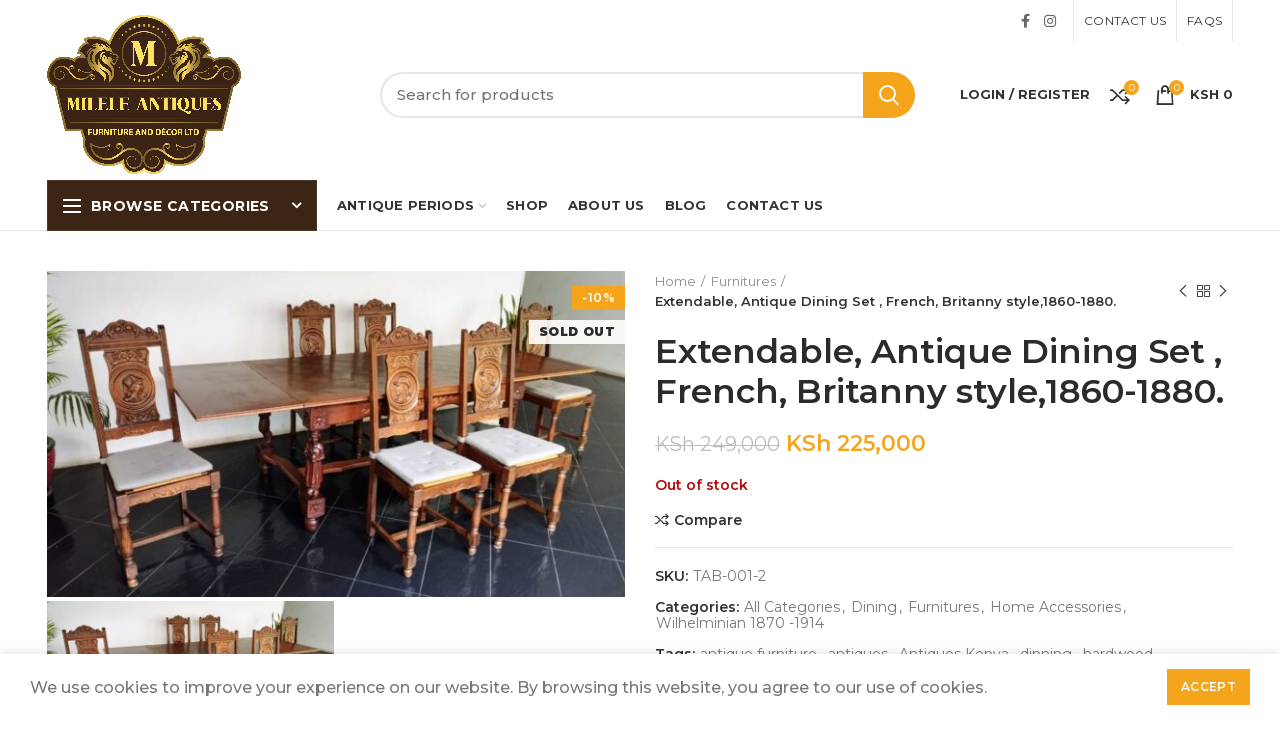

--- FILE ---
content_type: text/html; charset=UTF-8
request_url: https://mileleantique.com/product/antique-dinning-set-wilhelminian-style-germany1860-1880-copy/
body_size: 26307
content:
<!DOCTYPE html>
<html lang="en-US">
<head>
	<meta charset="UTF-8">
	<meta name="viewport" content="width=device-width, initial-scale=1.0, maximum-scale=1.0, user-scalable=no">
	<link rel="profile" href="http://gmpg.org/xfn/11">
	<link rel="pingback" href="https://mileleantique.com/xmlrpc.php">

	<title>Extendable, Antique Dining Set , French, Britanny style,1860-1880. &#8211; Milele Antiques</title>
<meta name='robots' content='max-image-preview:large' />
<link rel='dns-prefetch' href='//www.googletagmanager.com' />
<link rel='dns-prefetch' href='//fonts.googleapis.com' />
<link rel="alternate" type="application/rss+xml" title="Milele Antiques &raquo; Feed" href="https://mileleantique.com/feed/" />
<link rel="alternate" type="application/rss+xml" title="Milele Antiques &raquo; Comments Feed" href="https://mileleantique.com/comments/feed/" />
<link rel="alternate" type="application/rss+xml" title="Milele Antiques &raquo; Extendable, Antique Dining Set , French, Britanny style,1860-1880. Comments Feed" href="https://mileleantique.com/product/antique-dinning-set-wilhelminian-style-germany1860-1880-copy/feed/" />
<link rel="alternate" title="oEmbed (JSON)" type="application/json+oembed" href="https://mileleantique.com/wp-json/oembed/1.0/embed?url=https%3A%2F%2Fmileleantique.com%2Fproduct%2Fantique-dinning-set-wilhelminian-style-germany1860-1880-copy%2F" />
<link rel="alternate" title="oEmbed (XML)" type="text/xml+oembed" href="https://mileleantique.com/wp-json/oembed/1.0/embed?url=https%3A%2F%2Fmileleantique.com%2Fproduct%2Fantique-dinning-set-wilhelminian-style-germany1860-1880-copy%2F&#038;format=xml" />
<style id='wp-img-auto-sizes-contain-inline-css' type='text/css'>
img:is([sizes=auto i],[sizes^="auto," i]){contain-intrinsic-size:3000px 1500px}
/*# sourceURL=wp-img-auto-sizes-contain-inline-css */
</style>
<style id='wp-block-library-inline-css' type='text/css'>
:root{--wp-block-synced-color:#7a00df;--wp-block-synced-color--rgb:122,0,223;--wp-bound-block-color:var(--wp-block-synced-color);--wp-editor-canvas-background:#ddd;--wp-admin-theme-color:#007cba;--wp-admin-theme-color--rgb:0,124,186;--wp-admin-theme-color-darker-10:#006ba1;--wp-admin-theme-color-darker-10--rgb:0,107,160.5;--wp-admin-theme-color-darker-20:#005a87;--wp-admin-theme-color-darker-20--rgb:0,90,135;--wp-admin-border-width-focus:2px}@media (min-resolution:192dpi){:root{--wp-admin-border-width-focus:1.5px}}.wp-element-button{cursor:pointer}:root .has-very-light-gray-background-color{background-color:#eee}:root .has-very-dark-gray-background-color{background-color:#313131}:root .has-very-light-gray-color{color:#eee}:root .has-very-dark-gray-color{color:#313131}:root .has-vivid-green-cyan-to-vivid-cyan-blue-gradient-background{background:linear-gradient(135deg,#00d084,#0693e3)}:root .has-purple-crush-gradient-background{background:linear-gradient(135deg,#34e2e4,#4721fb 50%,#ab1dfe)}:root .has-hazy-dawn-gradient-background{background:linear-gradient(135deg,#faaca8,#dad0ec)}:root .has-subdued-olive-gradient-background{background:linear-gradient(135deg,#fafae1,#67a671)}:root .has-atomic-cream-gradient-background{background:linear-gradient(135deg,#fdd79a,#004a59)}:root .has-nightshade-gradient-background{background:linear-gradient(135deg,#330968,#31cdcf)}:root .has-midnight-gradient-background{background:linear-gradient(135deg,#020381,#2874fc)}:root{--wp--preset--font-size--normal:16px;--wp--preset--font-size--huge:42px}.has-regular-font-size{font-size:1em}.has-larger-font-size{font-size:2.625em}.has-normal-font-size{font-size:var(--wp--preset--font-size--normal)}.has-huge-font-size{font-size:var(--wp--preset--font-size--huge)}.has-text-align-center{text-align:center}.has-text-align-left{text-align:left}.has-text-align-right{text-align:right}.has-fit-text{white-space:nowrap!important}#end-resizable-editor-section{display:none}.aligncenter{clear:both}.items-justified-left{justify-content:flex-start}.items-justified-center{justify-content:center}.items-justified-right{justify-content:flex-end}.items-justified-space-between{justify-content:space-between}.screen-reader-text{border:0;clip-path:inset(50%);height:1px;margin:-1px;overflow:hidden;padding:0;position:absolute;width:1px;word-wrap:normal!important}.screen-reader-text:focus{background-color:#ddd;clip-path:none;color:#444;display:block;font-size:1em;height:auto;left:5px;line-height:normal;padding:15px 23px 14px;text-decoration:none;top:5px;width:auto;z-index:100000}html :where(.has-border-color){border-style:solid}html :where([style*=border-top-color]){border-top-style:solid}html :where([style*=border-right-color]){border-right-style:solid}html :where([style*=border-bottom-color]){border-bottom-style:solid}html :where([style*=border-left-color]){border-left-style:solid}html :where([style*=border-width]){border-style:solid}html :where([style*=border-top-width]){border-top-style:solid}html :where([style*=border-right-width]){border-right-style:solid}html :where([style*=border-bottom-width]){border-bottom-style:solid}html :where([style*=border-left-width]){border-left-style:solid}html :where(img[class*=wp-image-]){height:auto;max-width:100%}:where(figure){margin:0 0 1em}html :where(.is-position-sticky){--wp-admin--admin-bar--position-offset:var(--wp-admin--admin-bar--height,0px)}@media screen and (max-width:600px){html :where(.is-position-sticky){--wp-admin--admin-bar--position-offset:0px}}

/*# sourceURL=wp-block-library-inline-css */
</style><link rel='stylesheet' id='wc-blocks-style-css' href='https://mileleantique.com/wp-content/plugins/woocommerce/assets/client/blocks/wc-blocks.css?ver=wc-10.3.5' type='text/css' media='all' />
<style id='global-styles-inline-css' type='text/css'>
:root{--wp--preset--aspect-ratio--square: 1;--wp--preset--aspect-ratio--4-3: 4/3;--wp--preset--aspect-ratio--3-4: 3/4;--wp--preset--aspect-ratio--3-2: 3/2;--wp--preset--aspect-ratio--2-3: 2/3;--wp--preset--aspect-ratio--16-9: 16/9;--wp--preset--aspect-ratio--9-16: 9/16;--wp--preset--color--black: #000000;--wp--preset--color--cyan-bluish-gray: #abb8c3;--wp--preset--color--white: #ffffff;--wp--preset--color--pale-pink: #f78da7;--wp--preset--color--vivid-red: #cf2e2e;--wp--preset--color--luminous-vivid-orange: #ff6900;--wp--preset--color--luminous-vivid-amber: #fcb900;--wp--preset--color--light-green-cyan: #7bdcb5;--wp--preset--color--vivid-green-cyan: #00d084;--wp--preset--color--pale-cyan-blue: #8ed1fc;--wp--preset--color--vivid-cyan-blue: #0693e3;--wp--preset--color--vivid-purple: #9b51e0;--wp--preset--gradient--vivid-cyan-blue-to-vivid-purple: linear-gradient(135deg,rgb(6,147,227) 0%,rgb(155,81,224) 100%);--wp--preset--gradient--light-green-cyan-to-vivid-green-cyan: linear-gradient(135deg,rgb(122,220,180) 0%,rgb(0,208,130) 100%);--wp--preset--gradient--luminous-vivid-amber-to-luminous-vivid-orange: linear-gradient(135deg,rgb(252,185,0) 0%,rgb(255,105,0) 100%);--wp--preset--gradient--luminous-vivid-orange-to-vivid-red: linear-gradient(135deg,rgb(255,105,0) 0%,rgb(207,46,46) 100%);--wp--preset--gradient--very-light-gray-to-cyan-bluish-gray: linear-gradient(135deg,rgb(238,238,238) 0%,rgb(169,184,195) 100%);--wp--preset--gradient--cool-to-warm-spectrum: linear-gradient(135deg,rgb(74,234,220) 0%,rgb(151,120,209) 20%,rgb(207,42,186) 40%,rgb(238,44,130) 60%,rgb(251,105,98) 80%,rgb(254,248,76) 100%);--wp--preset--gradient--blush-light-purple: linear-gradient(135deg,rgb(255,206,236) 0%,rgb(152,150,240) 100%);--wp--preset--gradient--blush-bordeaux: linear-gradient(135deg,rgb(254,205,165) 0%,rgb(254,45,45) 50%,rgb(107,0,62) 100%);--wp--preset--gradient--luminous-dusk: linear-gradient(135deg,rgb(255,203,112) 0%,rgb(199,81,192) 50%,rgb(65,88,208) 100%);--wp--preset--gradient--pale-ocean: linear-gradient(135deg,rgb(255,245,203) 0%,rgb(182,227,212) 50%,rgb(51,167,181) 100%);--wp--preset--gradient--electric-grass: linear-gradient(135deg,rgb(202,248,128) 0%,rgb(113,206,126) 100%);--wp--preset--gradient--midnight: linear-gradient(135deg,rgb(2,3,129) 0%,rgb(40,116,252) 100%);--wp--preset--font-size--small: 13px;--wp--preset--font-size--medium: 20px;--wp--preset--font-size--large: 36px;--wp--preset--font-size--x-large: 42px;--wp--preset--spacing--20: 0.44rem;--wp--preset--spacing--30: 0.67rem;--wp--preset--spacing--40: 1rem;--wp--preset--spacing--50: 1.5rem;--wp--preset--spacing--60: 2.25rem;--wp--preset--spacing--70: 3.38rem;--wp--preset--spacing--80: 5.06rem;--wp--preset--shadow--natural: 6px 6px 9px rgba(0, 0, 0, 0.2);--wp--preset--shadow--deep: 12px 12px 50px rgba(0, 0, 0, 0.4);--wp--preset--shadow--sharp: 6px 6px 0px rgba(0, 0, 0, 0.2);--wp--preset--shadow--outlined: 6px 6px 0px -3px rgb(255, 255, 255), 6px 6px rgb(0, 0, 0);--wp--preset--shadow--crisp: 6px 6px 0px rgb(0, 0, 0);}:where(.is-layout-flex){gap: 0.5em;}:where(.is-layout-grid){gap: 0.5em;}body .is-layout-flex{display: flex;}.is-layout-flex{flex-wrap: wrap;align-items: center;}.is-layout-flex > :is(*, div){margin: 0;}body .is-layout-grid{display: grid;}.is-layout-grid > :is(*, div){margin: 0;}:where(.wp-block-columns.is-layout-flex){gap: 2em;}:where(.wp-block-columns.is-layout-grid){gap: 2em;}:where(.wp-block-post-template.is-layout-flex){gap: 1.25em;}:where(.wp-block-post-template.is-layout-grid){gap: 1.25em;}.has-black-color{color: var(--wp--preset--color--black) !important;}.has-cyan-bluish-gray-color{color: var(--wp--preset--color--cyan-bluish-gray) !important;}.has-white-color{color: var(--wp--preset--color--white) !important;}.has-pale-pink-color{color: var(--wp--preset--color--pale-pink) !important;}.has-vivid-red-color{color: var(--wp--preset--color--vivid-red) !important;}.has-luminous-vivid-orange-color{color: var(--wp--preset--color--luminous-vivid-orange) !important;}.has-luminous-vivid-amber-color{color: var(--wp--preset--color--luminous-vivid-amber) !important;}.has-light-green-cyan-color{color: var(--wp--preset--color--light-green-cyan) !important;}.has-vivid-green-cyan-color{color: var(--wp--preset--color--vivid-green-cyan) !important;}.has-pale-cyan-blue-color{color: var(--wp--preset--color--pale-cyan-blue) !important;}.has-vivid-cyan-blue-color{color: var(--wp--preset--color--vivid-cyan-blue) !important;}.has-vivid-purple-color{color: var(--wp--preset--color--vivid-purple) !important;}.has-black-background-color{background-color: var(--wp--preset--color--black) !important;}.has-cyan-bluish-gray-background-color{background-color: var(--wp--preset--color--cyan-bluish-gray) !important;}.has-white-background-color{background-color: var(--wp--preset--color--white) !important;}.has-pale-pink-background-color{background-color: var(--wp--preset--color--pale-pink) !important;}.has-vivid-red-background-color{background-color: var(--wp--preset--color--vivid-red) !important;}.has-luminous-vivid-orange-background-color{background-color: var(--wp--preset--color--luminous-vivid-orange) !important;}.has-luminous-vivid-amber-background-color{background-color: var(--wp--preset--color--luminous-vivid-amber) !important;}.has-light-green-cyan-background-color{background-color: var(--wp--preset--color--light-green-cyan) !important;}.has-vivid-green-cyan-background-color{background-color: var(--wp--preset--color--vivid-green-cyan) !important;}.has-pale-cyan-blue-background-color{background-color: var(--wp--preset--color--pale-cyan-blue) !important;}.has-vivid-cyan-blue-background-color{background-color: var(--wp--preset--color--vivid-cyan-blue) !important;}.has-vivid-purple-background-color{background-color: var(--wp--preset--color--vivid-purple) !important;}.has-black-border-color{border-color: var(--wp--preset--color--black) !important;}.has-cyan-bluish-gray-border-color{border-color: var(--wp--preset--color--cyan-bluish-gray) !important;}.has-white-border-color{border-color: var(--wp--preset--color--white) !important;}.has-pale-pink-border-color{border-color: var(--wp--preset--color--pale-pink) !important;}.has-vivid-red-border-color{border-color: var(--wp--preset--color--vivid-red) !important;}.has-luminous-vivid-orange-border-color{border-color: var(--wp--preset--color--luminous-vivid-orange) !important;}.has-luminous-vivid-amber-border-color{border-color: var(--wp--preset--color--luminous-vivid-amber) !important;}.has-light-green-cyan-border-color{border-color: var(--wp--preset--color--light-green-cyan) !important;}.has-vivid-green-cyan-border-color{border-color: var(--wp--preset--color--vivid-green-cyan) !important;}.has-pale-cyan-blue-border-color{border-color: var(--wp--preset--color--pale-cyan-blue) !important;}.has-vivid-cyan-blue-border-color{border-color: var(--wp--preset--color--vivid-cyan-blue) !important;}.has-vivid-purple-border-color{border-color: var(--wp--preset--color--vivid-purple) !important;}.has-vivid-cyan-blue-to-vivid-purple-gradient-background{background: var(--wp--preset--gradient--vivid-cyan-blue-to-vivid-purple) !important;}.has-light-green-cyan-to-vivid-green-cyan-gradient-background{background: var(--wp--preset--gradient--light-green-cyan-to-vivid-green-cyan) !important;}.has-luminous-vivid-amber-to-luminous-vivid-orange-gradient-background{background: var(--wp--preset--gradient--luminous-vivid-amber-to-luminous-vivid-orange) !important;}.has-luminous-vivid-orange-to-vivid-red-gradient-background{background: var(--wp--preset--gradient--luminous-vivid-orange-to-vivid-red) !important;}.has-very-light-gray-to-cyan-bluish-gray-gradient-background{background: var(--wp--preset--gradient--very-light-gray-to-cyan-bluish-gray) !important;}.has-cool-to-warm-spectrum-gradient-background{background: var(--wp--preset--gradient--cool-to-warm-spectrum) !important;}.has-blush-light-purple-gradient-background{background: var(--wp--preset--gradient--blush-light-purple) !important;}.has-blush-bordeaux-gradient-background{background: var(--wp--preset--gradient--blush-bordeaux) !important;}.has-luminous-dusk-gradient-background{background: var(--wp--preset--gradient--luminous-dusk) !important;}.has-pale-ocean-gradient-background{background: var(--wp--preset--gradient--pale-ocean) !important;}.has-electric-grass-gradient-background{background: var(--wp--preset--gradient--electric-grass) !important;}.has-midnight-gradient-background{background: var(--wp--preset--gradient--midnight) !important;}.has-small-font-size{font-size: var(--wp--preset--font-size--small) !important;}.has-medium-font-size{font-size: var(--wp--preset--font-size--medium) !important;}.has-large-font-size{font-size: var(--wp--preset--font-size--large) !important;}.has-x-large-font-size{font-size: var(--wp--preset--font-size--x-large) !important;}
/*# sourceURL=global-styles-inline-css */
</style>

<style id='classic-theme-styles-inline-css' type='text/css'>
/*! This file is auto-generated */
.wp-block-button__link{color:#fff;background-color:#32373c;border-radius:9999px;box-shadow:none;text-decoration:none;padding:calc(.667em + 2px) calc(1.333em + 2px);font-size:1.125em}.wp-block-file__button{background:#32373c;color:#fff;text-decoration:none}
/*# sourceURL=/wp-includes/css/classic-themes.min.css */
</style>
<style id='woocommerce-inline-inline-css' type='text/css'>
.woocommerce form .form-row .required { visibility: visible; }
/*# sourceURL=woocommerce-inline-inline-css */
</style>
<link rel='stylesheet' id='brands-styles-css' href='https://mileleantique.com/wp-content/plugins/woocommerce/assets/css/brands.css?ver=10.3.5' type='text/css' media='all' />
<link rel='stylesheet' id='gpls_woo_rfq_css-css' href='https://mileleantique.com/wp-content/plugins/woo-rfq-for-woocommerce/gpls_assets/css/gpls_woo_rfq.css?ver=44562' type='text/css' media='all' />
<link rel='stylesheet' id='js_composer_front-css' href='https://mileleantique.com/wp-content/plugins/js_composer/assets/css/js_composer.min.css?ver=6.7.0' type='text/css' media='all' />
<link rel='stylesheet' id='font-awesome-css-css' href='https://mileleantique.com/wp-content/themes/woodmart/css/font-awesome-light.min.css?ver=4.5.0' type='text/css' media='all' />
<link rel='stylesheet' id='bootstrap-css' href='https://mileleantique.com/wp-content/themes/woodmart/css/bootstrap.min.css?ver=4.5.0' type='text/css' media='all' />
<link rel='stylesheet' id='woodmart-style-css' href='https://mileleantique.com/wp-content/themes/woodmart/style.min.css?ver=4.5.0' type='text/css' media='all' />
<link rel='stylesheet' id='xts-style-theme_settings_default-css' href='https://mileleantique.com/wp-content/uploads/2023/01/xts-theme_settings_default-1673941874.css?ver=4.5.0' type='text/css' media='all' />
<link rel='stylesheet' id='xts-google-fonts-css' href='//fonts.googleapis.com/css?family=Montserrat%3A100%2C200%2C300%2C400%2C500%2C600%2C700%2C800%2C900%2C100italic%2C200italic%2C300italic%2C400italic%2C500italic%2C600italic%2C700italic%2C800italic%2C900italic%7CPoppins%3A100%2C200%2C300%2C400%2C500%2C600%2C700%2C800%2C900%2C100italic%2C200italic%2C300italic%2C400italic%2C500italic%2C600italic%2C700italic%2C800italic%2C900italic&#038;ver=4.5.0' type='text/css' media='all' />
<script type="text/template" id="tmpl-variation-template">
	<div class="woocommerce-variation-description">{{{ data.variation.variation_description }}}</div>
	<div class="woocommerce-variation-price">{{{ data.variation.price_html }}}</div>
	<div class="woocommerce-variation-availability">{{{ data.variation.availability_html }}}</div>
</script>
<script type="text/template" id="tmpl-unavailable-variation-template">
	<p role="alert">Sorry, this product is unavailable. Please choose a different combination.</p>
</script>
<script type="text/javascript" src="https://mileleantique.com/wp-includes/js/jquery/jquery.min.js?ver=3.7.1" id="jquery-core-js"></script>
<script type="text/javascript" src="https://mileleantique.com/wp-includes/js/jquery/jquery-migrate.min.js?ver=3.4.1" id="jquery-migrate-js"></script>
<script type="text/javascript" src="https://mileleantique.com/wp-content/plugins/woocommerce/assets/js/jquery-blockui/jquery.blockUI.min.js?ver=2.7.0-wc.10.3.5" id="wc-jquery-blockui-js" data-wp-strategy="defer"></script>
<script type="text/javascript" id="wc-add-to-cart-js-extra">
/* <![CDATA[ */
var wc_add_to_cart_params = {"ajax_url":"/wp-admin/admin-ajax.php","wc_ajax_url":"/?wc-ajax=%%endpoint%%","i18n_view_cart":"View cart","cart_url":"https://mileleantique.com/cart/","is_cart":"","cart_redirect_after_add":"yes"};
//# sourceURL=wc-add-to-cart-js-extra
/* ]]> */
</script>
<script type="text/javascript" src="https://mileleantique.com/wp-content/plugins/woocommerce/assets/js/frontend/add-to-cart.min.js?ver=10.3.5" id="wc-add-to-cart-js" data-wp-strategy="defer"></script>
<script type="text/javascript" src="https://mileleantique.com/wp-content/plugins/woocommerce/assets/js/zoom/jquery.zoom.min.js?ver=1.7.21-wc.10.3.5" id="wc-zoom-js" defer="defer" data-wp-strategy="defer"></script>
<script type="text/javascript" id="wc-single-product-js-extra">
/* <![CDATA[ */
var wc_single_product_params = {"i18n_required_rating_text":"Please select a rating","i18n_rating_options":["1 of 5 stars","2 of 5 stars","3 of 5 stars","4 of 5 stars","5 of 5 stars"],"i18n_product_gallery_trigger_text":"View full-screen image gallery","review_rating_required":"yes","flexslider":{"rtl":false,"animation":"slide","smoothHeight":true,"directionNav":false,"controlNav":"thumbnails","slideshow":false,"animationSpeed":500,"animationLoop":false,"allowOneSlide":false},"zoom_enabled":"","zoom_options":[],"photoswipe_enabled":"","photoswipe_options":{"shareEl":false,"closeOnScroll":false,"history":false,"hideAnimationDuration":0,"showAnimationDuration":0},"flexslider_enabled":""};
//# sourceURL=wc-single-product-js-extra
/* ]]> */
</script>
<script type="text/javascript" src="https://mileleantique.com/wp-content/plugins/woocommerce/assets/js/frontend/single-product.min.js?ver=10.3.5" id="wc-single-product-js" defer="defer" data-wp-strategy="defer"></script>
<script type="text/javascript" src="https://mileleantique.com/wp-content/plugins/woocommerce/assets/js/js-cookie/js.cookie.min.js?ver=2.1.4-wc.10.3.5" id="wc-js-cookie-js" data-wp-strategy="defer"></script>
<script type="text/javascript" id="woocommerce-js-extra">
/* <![CDATA[ */
var woocommerce_params = {"ajax_url":"/wp-admin/admin-ajax.php","wc_ajax_url":"/?wc-ajax=%%endpoint%%","i18n_password_show":"Show password","i18n_password_hide":"Hide password"};
//# sourceURL=woocommerce-js-extra
/* ]]> */
</script>
<script type="text/javascript" src="https://mileleantique.com/wp-content/plugins/woocommerce/assets/js/frontend/woocommerce.min.js?ver=10.3.5" id="woocommerce-js" defer="defer" data-wp-strategy="defer"></script>
<script type="text/javascript" src="https://mileleantique.com/wp-content/plugins/js_composer/assets/js/vendors/woocommerce-add-to-cart.js?ver=6.7.0" id="vc_woocommerce-add-to-cart-js-js"></script>

<!-- Google tag (gtag.js) snippet added by Site Kit -->
<!-- Google Analytics snippet added by Site Kit -->
<script type="text/javascript" src="https://www.googletagmanager.com/gtag/js?id=G-V51227K9YZ" id="google_gtagjs-js" async></script>
<script type="text/javascript" id="google_gtagjs-js-after">
/* <![CDATA[ */
window.dataLayer = window.dataLayer || [];function gtag(){dataLayer.push(arguments);}
gtag("set","linker",{"domains":["mileleantique.com"]});
gtag("js", new Date());
gtag("set", "developer_id.dZTNiMT", true);
gtag("config", "G-V51227K9YZ");
//# sourceURL=google_gtagjs-js-after
/* ]]> */
</script>
<script type="text/javascript" src="https://mileleantique.com/wp-includes/js/underscore.min.js?ver=1.13.7" id="underscore-js"></script>
<script type="text/javascript" id="wp-util-js-extra">
/* <![CDATA[ */
var _wpUtilSettings = {"ajax":{"url":"/wp-admin/admin-ajax.php"}};
//# sourceURL=wp-util-js-extra
/* ]]> */
</script>
<script type="text/javascript" src="https://mileleantique.com/wp-includes/js/wp-util.min.js?ver=6.9" id="wp-util-js"></script>
<script type="text/javascript" id="wc-add-to-cart-variation-js-extra">
/* <![CDATA[ */
var wc_add_to_cart_variation_params = {"wc_ajax_url":"/?wc-ajax=%%endpoint%%","i18n_no_matching_variations_text":"Sorry, no products matched your selection. Please choose a different combination.","i18n_make_a_selection_text":"Please select some product options before adding this product to your cart.","i18n_unavailable_text":"Sorry, this product is unavailable. Please choose a different combination.","i18n_reset_alert_text":"Your selection has been reset. Please select some product options before adding this product to your cart."};
//# sourceURL=wc-add-to-cart-variation-js-extra
/* ]]> */
</script>
<script type="text/javascript" src="https://mileleantique.com/wp-content/plugins/woocommerce/assets/js/frontend/add-to-cart-variation.min.js?ver=10.3.5" id="wc-add-to-cart-variation-js" defer="defer" data-wp-strategy="defer"></script>
<link rel="https://api.w.org/" href="https://mileleantique.com/wp-json/" /><link rel="alternate" title="JSON" type="application/json" href="https://mileleantique.com/wp-json/wp/v2/product/4510" /><link rel="EditURI" type="application/rsd+xml" title="RSD" href="https://mileleantique.com/xmlrpc.php?rsd" />
<meta name="generator" content="WordPress 6.9" />
<meta name="generator" content="WooCommerce 10.3.5" />
<link rel="canonical" href="https://mileleantique.com/product/antique-dinning-set-wilhelminian-style-germany1860-1880-copy/" />
<link rel='shortlink' href='https://mileleantique.com/?p=4510' />
<meta name="generator" content="Site Kit by Google 1.167.0" /><meta name="theme-color" content="">			<link rel="shortcut icon" href="https://mileleantique.com/wp-content/uploads/2021/12/MILELE-ANTIQUES-LOGO-FINAL-1.png">
			<link rel="apple-touch-icon-precomposed" sizes="152x152" href="https://mileleantique.com/wp-content/uploads/2021/12/MILELE-ANTIQUES-LOGO-FINAL-1.png">
			<noscript><style>.woocommerce-product-gallery{ opacity: 1 !important; }</style></noscript>
	
<!-- Meta Pixel Code -->
<script type='text/javascript'>
!function(f,b,e,v,n,t,s){if(f.fbq)return;n=f.fbq=function(){n.callMethod?
n.callMethod.apply(n,arguments):n.queue.push(arguments)};if(!f._fbq)f._fbq=n;
n.push=n;n.loaded=!0;n.version='2.0';n.queue=[];t=b.createElement(e);t.async=!0;
t.src=v;s=b.getElementsByTagName(e)[0];s.parentNode.insertBefore(t,s)}(window,
document,'script','https://connect.facebook.net/en_US/fbevents.js');
</script>
<!-- End Meta Pixel Code -->
<script type='text/javascript'>var url = window.location.origin + '?ob=open-bridge';
            fbq('set', 'openbridge', '708486817542483', url);
fbq('init', '708486817542483', {}, {
    "agent": "wordpress-6.9-4.1.5"
})</script><script type='text/javascript'>
    fbq('track', 'PageView', []);
  </script><meta name="generator" content="Powered by WPBakery Page Builder - drag and drop page builder for WordPress."/>
<meta name="generator" content="Powered by Slider Revolution 6.5.11 - responsive, Mobile-Friendly Slider Plugin for WordPress with comfortable drag and drop interface." />
<script type="text/javascript">function setREVStartSize(e){
			//window.requestAnimationFrame(function() {				 
				window.RSIW = window.RSIW===undefined ? window.innerWidth : window.RSIW;	
				window.RSIH = window.RSIH===undefined ? window.innerHeight : window.RSIH;	
				try {								
					var pw = document.getElementById(e.c).parentNode.offsetWidth,
						newh;
					pw = pw===0 || isNaN(pw) ? window.RSIW : pw;
					e.tabw = e.tabw===undefined ? 0 : parseInt(e.tabw);
					e.thumbw = e.thumbw===undefined ? 0 : parseInt(e.thumbw);
					e.tabh = e.tabh===undefined ? 0 : parseInt(e.tabh);
					e.thumbh = e.thumbh===undefined ? 0 : parseInt(e.thumbh);
					e.tabhide = e.tabhide===undefined ? 0 : parseInt(e.tabhide);
					e.thumbhide = e.thumbhide===undefined ? 0 : parseInt(e.thumbhide);
					e.mh = e.mh===undefined || e.mh=="" || e.mh==="auto" ? 0 : parseInt(e.mh,0);		
					if(e.layout==="fullscreen" || e.l==="fullscreen") 						
						newh = Math.max(e.mh,window.RSIH);					
					else{					
						e.gw = Array.isArray(e.gw) ? e.gw : [e.gw];
						for (var i in e.rl) if (e.gw[i]===undefined || e.gw[i]===0) e.gw[i] = e.gw[i-1];					
						e.gh = e.el===undefined || e.el==="" || (Array.isArray(e.el) && e.el.length==0)? e.gh : e.el;
						e.gh = Array.isArray(e.gh) ? e.gh : [e.gh];
						for (var i in e.rl) if (e.gh[i]===undefined || e.gh[i]===0) e.gh[i] = e.gh[i-1];
											
						var nl = new Array(e.rl.length),
							ix = 0,						
							sl;					
						e.tabw = e.tabhide>=pw ? 0 : e.tabw;
						e.thumbw = e.thumbhide>=pw ? 0 : e.thumbw;
						e.tabh = e.tabhide>=pw ? 0 : e.tabh;
						e.thumbh = e.thumbhide>=pw ? 0 : e.thumbh;					
						for (var i in e.rl) nl[i] = e.rl[i]<window.RSIW ? 0 : e.rl[i];
						sl = nl[0];									
						for (var i in nl) if (sl>nl[i] && nl[i]>0) { sl = nl[i]; ix=i;}															
						var m = pw>(e.gw[ix]+e.tabw+e.thumbw) ? 1 : (pw-(e.tabw+e.thumbw)) / (e.gw[ix]);					
						newh =  (e.gh[ix] * m) + (e.tabh + e.thumbh);
					}
					var el = document.getElementById(e.c);
					if (el!==null && el) el.style.height = newh+"px";					
					el = document.getElementById(e.c+"_wrapper");
					if (el!==null && el) {
						el.style.height = newh+"px";
						el.style.display = "block";
					}
				} catch(e){
					console.log("Failure at Presize of Slider:" + e)
				}					   
			//});
		  };</script>
<style>		
		
		</style><noscript><style> .wpb_animate_when_almost_visible { opacity: 1; }</style></noscript>			<style data-type="wd-style-header_374016">
				@media (min-width: 1025px) {
	.whb-top-bar-inner {
		height: 41px;
	}
	
	.whb-general-header-inner {
		height: 105px;
	}
	
	.whb-header-bottom-inner {
		height: 50px;
	}
	
	.whb-sticked .whb-top-bar-inner {
		height: 41px;
	}
	
	.whb-sticked .whb-general-header-inner {
		height: 60px;
	}
	
	.whb-sticked .whb-header-bottom-inner {
		height: 50px;
	}
	
	/* HEIGHT OF HEADER CLONE */
	.whb-clone .whb-general-header-inner {
		height: 140px;
	}
	
	/* HEADER OVERCONTENT */
	.woodmart-header-overcontent .title-size-small {
		padding-top: 218px;
	}
	
	.woodmart-header-overcontent .title-size-default {
		padding-top: 258px;
	}
	
	.woodmart-header-overcontent .title-size-large {
		padding-top: 298px;
	}
	
	/* HEADER OVERCONTENT WHEN SHOP PAGE TITLE TURN OFF  */
	.woodmart-header-overcontent .without-title.title-size-small {
		padding-top: 198px;
	}
	
	.woodmart-header-overcontent .without-title.title-size-default {
		padding-top: 233px;
	}
	
	.woodmart-header-overcontent .without-title.title-size-large {
		padding-top: 258px;
	}
	
	/* HEADER OVERCONTENT ON SINGLE PRODUCT */
	.single-product .whb-overcontent:not(.whb-custom-header) {
		padding-top: 198px;
	}
	
	/* HEIGHT OF LOGO IN TOP BAR */
	.whb-top-bar .woodmart-logo img {
		max-height: 41px;
	}
	
	.whb-sticked .whb-top-bar .woodmart-logo img {
		max-height: 41px;
	}
	
	/* HEIGHT OF LOGO IN GENERAL HEADER */
	.whb-general-header .woodmart-logo img {
		max-height: 105px;
	}
	
	.whb-sticked .whb-general-header .woodmart-logo img {
		max-height: 60px;
	}
	
	/* HEIGHT OF LOGO IN BOTTOM HEADER */
	.whb-header-bottom .woodmart-logo img {
		max-height: 50px;
	}
	
	.whb-sticked .whb-header-bottom .woodmart-logo img {
		max-height: 50px;
	}
	
	/* HEIGHT OF LOGO IN HEADER CLONE */
	.whb-clone .whb-general-header .woodmart-logo img {
		max-height: 140px;
	}
	
	/* HEIGHT OF HEADER BUILDER ELEMENTS */
	/* HEIGHT ELEMENTS IN TOP BAR */
	.whb-top-bar .wd-tools-element > a,
	.whb-top-bar .main-nav .item-level-0 > a,
	.whb-top-bar .whb-secondary-menu .item-level-0 > a,
	.whb-top-bar .categories-menu-opener,
	.whb-top-bar .menu-opener,
	.whb-top-bar .whb-divider-stretch:before,
	.whb-top-bar form.woocommerce-currency-switcher-form .dd-selected,
	.whb-top-bar .whb-text-element .wcml-dropdown a.wcml-cs-item-toggle {
		height: 41px;
	}
	
	.whb-sticked .whb-top-bar .wd-tools-element > a,
	.whb-sticked .whb-top-bar .main-nav .item-level-0 > a,
	.whb-sticked .whb-top-bar .whb-secondary-menu .item-level-0 > a,
	.whb-sticked .whb-top-bar .categories-menu-opener,
	.whb-sticked .whb-top-bar .menu-opener,
	.whb-sticked .whb-top-bar .whb-divider-stretch:before,
	.whb-sticked .whb-top-bar form.woocommerce-currency-switcher-form .dd-selected,
	.whb-sticked .whb-top-bar .whb-text-element .wcml-dropdown a.wcml-cs-item-toggle {
		height: 41px;
	}
	
	/* HEIGHT ELEMENTS IN GENERAL HEADER */
	.whb-general-header .whb-divider-stretch:before,
	.whb-general-header .navigation-style-bordered .item-level-0 > a {
		height: 105px;
	}
	
	.whb-sticked:not(.whb-clone) .whb-general-header .whb-divider-stretch:before,
	.whb-sticked:not(.whb-clone) .whb-general-header .navigation-style-bordered .item-level-0 > a {
		height: 60px;
	}
	
	.whb-sticked:not(.whb-clone) .whb-general-header .woodmart-search-dropdown,
	.whb-sticked:not(.whb-clone) .whb-general-header .dropdown-cart,
	.whb-sticked:not(.whb-clone) .whb-general-header .woodmart-navigation:not(.vertical-navigation):not(.navigation-style-bordered) .sub-menu-dropdown {
		margin-top: 10px;
	}
	
	.whb-sticked:not(.whb-clone) .whb-general-header .woodmart-search-dropdown:after,
	.whb-sticked:not(.whb-clone) .whb-general-header .dropdown-cart:after,
	.whb-sticked:not(.whb-clone) .whb-general-header .woodmart-navigation:not(.vertical-navigation):not(.navigation-style-bordered) .sub-menu-dropdown:after {
		height: 10px;
	}
	
	/* HEIGHT ELEMENTS IN BOTTOM HEADER */
	.whb-header-bottom .wd-tools-element > a,
	.whb-header-bottom .main-nav .item-level-0 > a,
	.whb-header-bottom .whb-secondary-menu .item-level-0 > a,
	.whb-header-bottom .categories-menu-opener,
	.whb-header-bottom .menu-opener,
	.whb-header-bottom .whb-divider-stretch:before,
	.whb-header-bottom form.woocommerce-currency-switcher-form .dd-selected,
	.whb-header-bottom .whb-text-element .wcml-dropdown a.wcml-cs-item-toggle {
		height: 50px;
	}
	
	.whb-header-bottom.whb-border-fullwidth .menu-opener {
		height: 51px;
		margin-top: -0px;
		margin-bottom: -1px;
	}
	
	.whb-header-bottom.whb-border-boxed .menu-opener {
		height: 50px;
		margin-top: -0px;
		margin-bottom: -1px;
	}
	
	.whb-sticked .whb-header-bottom .wd-tools-element > a,
	.whb-sticked .whb-header-bottom .main-nav .item-level-0 > a,
	.whb-sticked .whb-header-bottom .whb-secondary-menu .item-level-0 > a,
	.whb-sticked .whb-header-bottom .categories-menu-opener,
	.whb-sticked .whb-header-bottom .whb-divider-stretch:before,
	.whb-sticked .whb-header-bottom form.woocommerce-currency-switcher-form .dd-selected,
	.whb-sticked .whb-header-bottom .whb-text-element .wcml-dropdown a.wcml-cs-item-toggle {
		height: 50px;
	}
	
	.whb-sticked .whb-header-bottom.whb-border-fullwidth .menu-opener {
		height: 51px;
	}
	
	.whb-sticked .whb-header-bottom.whb-border-boxed .menu-opener {
		height: 50px;
	}
	
	.whb-sticky-shadow.whb-sticked .whb-header-bottom .menu-opener {
		height: 50px;
		margin-bottom:0;
	}
	
	/* HEIGHT ELEMENTS IN HEADER CLONE */
	.whb-clone .wd-tools-element > a,
	.whb-clone .main-nav .item-level-0 > a,
	.whb-clone .whb-secondary-menu .item-level-0 > a,
	.whb-clone .categories-menu-opener,
	.whb-clone .menu-opener,
	.whb-clone .whb-divider-stretch:before,
	.whb-clone .navigation-style-bordered .item-level-0 > a,
	.whb-clone form.woocommerce-currency-switcher-form .dd-selected,
	.whb-clone .whb-text-element .wcml-dropdown a.wcml-cs-item-toggle {
		height: 140px;
	}
}

@media (max-width: 1024px) {
	.whb-top-bar-inner {
		height: 0px;
	}
	
	.whb-general-header-inner {
		height: 60px;
	}
	
	.whb-header-bottom-inner {
		height: 0px;
	}
	
	/* HEIGHT OF HEADER CLONE */
	.whb-clone .whb-general-header-inner {
		height: 60px;
	}
	
	/* HEADER OVERCONTENT */
	.woodmart-header-overcontent .page-title {
		padding-top: 77px;
	}
	
	/* HEADER OVERCONTENT WHEN SHOP PAGE TITLE TURN OFF  */
	.woodmart-header-overcontent .without-title.title-shop {
		padding-top: 62px;
	}
	
	/* HEADER OVERCONTENT ON SINGLE PRODUCT */
	.single-product .whb-overcontent:not(.whb-custom-header) {
		padding-top: 62px;
	}
	
	/* HEIGHT OF LOGO IN TOP BAR */
	.whb-top-bar .woodmart-logo img {
		max-height: 0px;
	}
	
	/* HEIGHT OF LOGO IN GENERAL HEADER */
	.whb-general-header .woodmart-logo img {
		max-height: 60px;
	}
	
	/* HEIGHT OF LOGO IN BOTTOM HEADER */
	.whb-header-bottom .woodmart-logo img {
		max-height: 0px;
	}
	
	/* HEIGHT OF LOGO IN HEADER CLONE */
	.whb-clone .whb-general-header .woodmart-logo img {
		max-height: 60px;
	}
	
	/* HEIGHT OF HEADER BULDER ELEMENTS */
	/* HEIGHT ELEMENTS IN TOP BAR */
	.whb-top-bar .wd-tools-element > a,
	.whb-top-bar .main-nav .item-level-0 > a,
	.whb-top-bar .whb-secondary-menu .item-level-0 > a,
	.whb-top-bar .categories-menu-opener,
	.whb-top-bar .whb-divider-stretch:before,
	.whb-top-bar form.woocommerce-currency-switcher-form .dd-selected,
	.whb-top-bar .whb-text-element .wcml-dropdown a.wcml-cs-item-toggle {
		height: 0px;
	}
	
	/* HEIGHT ELEMENTS IN GENERAL HEADER */
	.whb-general-header .wd-tools-element > a,
	.whb-general-header .main-nav .item-level-0 > a,
	.whb-general-header .whb-secondary-menu .item-level-0 > a,
	.whb-general-header .categories-menu-opener,
	.whb-general-header .whb-divider-stretch:before,
	.whb-general-header form.woocommerce-currency-switcher-form .dd-selected,
	.whb-general-header .whb-text-element .wcml-dropdown a.wcml-cs-item-toggle {
		height: 60px;
	}
	
	/* HEIGHT ELEMENTS IN BOTTOM HEADER */
	.whb-header-bottom .wd-tools-element > a,
	.whb-header-bottom .main-nav .item-level-0 > a,
	.whb-header-bottom .whb-secondary-menu .item-level-0 > a,
	.whb-header-bottom .categories-menu-opener,
	.whb-header-bottom .whb-divider-stretch:before,
	.whb-header-bottom form.woocommerce-currency-switcher-form .dd-selected,
	.whb-header-bottom .whb-text-element .wcml-dropdown a.wcml-cs-item-toggle {
		height: 0px;
	}
	
	/* HEIGHT ELEMENTS IN HEADER CLONE */
	.whb-clone .wd-tools-element > a,
	.whb-clone .main-nav .item-level-0 > a,
	.whb-clone .whb-secondary-menu .item-level-0 > a,
	.whb-clone .categories-menu-opener,
	.whb-clone .menu-opener,
	.whb-clone .whb-divider-stretch:before,
	.whb-clone form.woocommerce-currency-switcher-form .dd-selected,
	.whb-clone .whb-text-element .wcml-dropdown a.wcml-cs-item-toggle {
		height: 60px;
	}
}

.whb-top-bar {
	background-color: rgba(255, 255, 255, 1);border-color: rgba(255, 255, 255, 1);border-bottom-width: 1px;border-bottom-style: solid;
}

.whb-general-header {
	background-color: rgba(255, 255, 255, 1);border-bottom-width: 0px;border-bottom-style: solid;
}
.whb-wjlcubfdmlq3d7jvmt23 .menu-opener { background-color: rgba(60, 37, 21, 1); }.whb-wjlcubfdmlq3d7jvmt23 .menu-opener { border-color: rgba(129, 129, 129, 0.2);border-bottom-width: 1px;border-bottom-style: solid;border-top-width: 1px;border-top-style: solid;border-left-width: 1px;border-left-style: solid;border-right-width: 1px;border-right-style: solid; }.whb-wjlcubfdmlq3d7jvmt23.wd-more-cat:not(.wd-show-cat) .item-level-0:nth-child(n+6):not(:last-child) {
				    display: none;
				}.wd-more-cat .item-level-0:nth-child(n+6) {
				    animation: wd-fadeIn .3s ease both;
				}
				.wd-show-cat .wd-more-cat-btn {
				    display: none;
				}
.whb-header-bottom {
	border-color: rgba(129, 129, 129, 0.2);border-bottom-width: 1px;border-bottom-style: solid;
}
			</style>
			<link rel='stylesheet' id='vc_font_awesome_5_shims-css' href='https://mileleantique.com/wp-content/plugins/js_composer/assets/lib/bower/font-awesome/css/v4-shims.min.css?ver=6.7.0' type='text/css' media='all' />
<link rel='stylesheet' id='vc_font_awesome_5-css' href='https://mileleantique.com/wp-content/plugins/js_composer/assets/lib/bower/font-awesome/css/all.min.css?ver=6.7.0' type='text/css' media='all' />
<link rel='stylesheet' id='rs-plugin-settings-css' href='https://mileleantique.com/wp-content/plugins/revslider/public/assets/css/rs6.css?ver=6.5.11' type='text/css' media='all' />
<style id='rs-plugin-settings-inline-css' type='text/css'>
#rs-demo-id {}
/*# sourceURL=rs-plugin-settings-inline-css */
</style>
</head>

<body class="wp-singular product-template-default single single-product postid-4510 wp-theme-woodmart theme-woodmart woocommerce woocommerce-page woocommerce-no-js wrapper-full-width form-style-rounded form-border-width-2 woodmart-product-design-default woodmart-product-sticky-on categories-accordion-on woodmart-archive-shop woodmart-ajax-shop-on offcanvas-sidebar-mobile offcanvas-sidebar-tablet notifications-sticky btns-default-flat btns-default-dark btns-default-hover-dark btns-shop-flat btns-shop-light btns-shop-hover-light btns-accent-flat btns-accent-light btns-accent-hover-light wpb-js-composer js-comp-ver-6.7.0 vc_responsive">
		
	<div class="website-wrapper">

		
			<!-- HEADER -->
			<header class="whb-header whb-scroll-stick whb-sticky-real whb-hide-on-scroll whb-custom-header">

				<div class="whb-main-header">
	
<div class="whb-row whb-top-bar whb-not-sticky-row whb-with-bg whb-border-fullwidth whb-color-dark whb-flex-flex-middle whb-hidden-mobile">
	<div class="container">
		<div class="whb-flex-row whb-top-bar-inner">
			<div class="whb-column whb-col-left whb-visible-lg whb-empty-column">
	</div>
<div class="whb-column whb-col-center whb-visible-lg whb-empty-column">
	</div>
<div class="whb-column whb-col-right whb-visible-lg">
	
			<div class="woodmart-social-icons text-center icons-design-default icons-size- color-scheme-dark social-follow social-form-circle">
									<a rel="nofollow" href="https://business.facebook.com/Antiquefurniturekenya" target="_blank" class=" woodmart-social-icon social-facebook">
						<i class="fa fa-facebook"></i>
						<span class="woodmart-social-icon-name">Facebook</span>
					</a>
				
				
				
									<a rel="nofollow" href="https://www.instagram.com/mileleantiques/" target="_blank" class=" woodmart-social-icon social-instagram">
						<i class="fa fa-instagram"></i>
						<span class="woodmart-social-icon-name">Instagram</span>
					</a>
				
				
				
				
				
				
				
				
				
				
				
				
				
				
								
				
				
			</div>

		<div class="whb-divider-element whb-divider-stretch "></div><div class="whb-navigation whb-secondary-menu site-navigation woodmart-navigation menu-right navigation-style-bordered" role="navigation">
	<div class="menu-top-bar-right-container"><ul id="menu-top-bar-right" class="menu"><li id="menu-item-3158" class="menu-item menu-item-type-post_type menu-item-object-page menu-item-3158 item-level-0 menu-item-design-default menu-simple-dropdown item-event-hover"><a href="https://mileleantique.com/contact-us/" class="woodmart-nav-link"><span class="nav-link-text">CONTACT US</span></a></li>
<li id="menu-item-3159" class="menu-item menu-item-type-post_type menu-item-object-page menu-item-3159 item-level-0 menu-item-design-default menu-simple-dropdown item-event-hover"><a href="https://mileleantique.com/faqs/" class="woodmart-nav-link"><span class="nav-link-text">FAQs</span></a></li>
</ul></div></div><!--END MAIN-NAV-->
<div class="whb-divider-element whb-divider-stretch "></div></div>
<div class="whb-column whb-col-mobile whb-hidden-lg whb-empty-column">
	</div>
		</div>
	</div>
</div>

<div class="whb-row whb-general-header whb-not-sticky-row whb-with-bg whb-without-border whb-color-dark whb-flex-flex-middle">
	<div class="container">
		<div class="whb-flex-row whb-general-header-inner">
			<div class="whb-column whb-col-left whb-visible-lg">
	<div class="site-logo">
	<div class="woodmart-logo-wrap switch-logo-enable">
		<a href="https://mileleantique.com/" class="woodmart-logo woodmart-main-logo" rel="home">
			<img src="https://mileleantique.com/wp-content/uploads/2022/01/MILELE-ANTIQUES-LOGO-FINAL.png" alt="Milele Antiques" style="max-width: 500px;" />		</a>
								<a href="https://mileleantique.com/" class="woodmart-logo woodmart-sticky-logo" rel="home">
				<img src="https://mileleantique.com/wp-content/uploads/2022/01/MILELE-ANTIQUES-LOGO-FINAL.png" alt="Milele Antiques" style="max-width: 300px;" />			</a>
			</div>
</div>
</div>
<div class="whb-column whb-col-center whb-visible-lg">
	<div class="whb-space-element " style="width:119px;"></div>			<div class="woodmart-search-form">
								<form role="search" method="get" class="searchform  search-style-with-bg woodmart-ajax-search" action="https://mileleantique.com/"  data-thumbnail="1" data-price="1" data-post_type="product" data-count="20" data-sku="0" data-symbols_count="3">
					<input type="text" class="s" placeholder="Search for products" value="" name="s" />
					<input type="hidden" name="post_type" value="product">
										<button type="submit" class="searchsubmit">
						Search											</button>
				</form>
													<div class="search-results-wrapper"><div class="woodmart-scroll"><div class="woodmart-search-results woodmart-scroll-content"></div></div><div class="woodmart-search-loader wd-fill"></div></div>
							</div>
		<div class="whb-space-element " style="width:10px;"></div></div>
<div class="whb-column whb-col-right whb-visible-lg">
	<div class="whb-space-element " style="width:15px;"></div><div class="woodmart-header-links woodmart-navigation menu-simple-dropdown wd-tools-element item-event-hover  my-account-with-text login-side-opener"  title="My account">
			<a href="https://mileleantique.com/my-account/">
			<span class="wd-tools-icon">
							</span>
			<span class="wd-tools-text">
				Login / Register			</span>
		</a>
		
			</div>

<div class="woodmart-compare-info-widget wd-tools-element wd-style-icon with-product-count" title="Compare products">
	<a href="https://mileleantique.com/product/antique-dinning-set-wilhelminian-style-germany1860-1880-copy/">
		<span class="compare-icon wd-tools-icon">
			
							<span class="compare-count wd-tools-count">0</span>
					</span>
		<span class="compare-label wd-tools-text">
			Compare		</span>
	</a>
</div>

<div class="woodmart-shopping-cart wd-tools-element woodmart-cart-design-2 woodmart-cart-alt cart-widget-opener" title="Shopping cart">
	<a href="https://mileleantique.com/cart/">
		<span class="woodmart-cart-icon wd-tools-icon">
						
										<span class="woodmart-cart-number">0 <span>items</span></span>
							</span>
		<span class="woodmart-cart-totals wd-tools-text">
			
			<span class="subtotal-divider">/</span>
						<span class="woodmart-cart-subtotal"><span class="woocommerce-Price-amount amount"><bdi><span class="woocommerce-Price-currencySymbol">KSh</span>&nbsp;0</bdi></span></span>
				</span>
	</a>
	</div>
</div>
<div class="whb-column whb-mobile-left whb-hidden-lg">
	<div class="woodmart-burger-icon wd-tools-element mobile-nav-icon whb-mobile-nav-icon wd-style-text">
	<a href="#">
					<span class="woodmart-burger wd-tools-icon"></span>
				<span class="woodmart-burger-label wd-tools-text">Menu</span>
	</a>
</div><!--END MOBILE-NAV-ICON--></div>
<div class="whb-column whb-mobile-center whb-hidden-lg">
	<div class="site-logo">
	<div class="woodmart-logo-wrap switch-logo-enable">
		<a href="https://mileleantique.com/" class="woodmart-logo woodmart-main-logo" rel="home">
			<img src="https://mileleantique.com/wp-content/uploads/2022/01/MILELE-ANTIQUES-LOGO-FINAL.png" alt="Milele Antiques" style="max-width: 179px;" />		</a>
								<a href="https://mileleantique.com/" class="woodmart-logo woodmart-sticky-logo" rel="home">
				<img src="https://mileleantique.com/wp-content/uploads/2022/01/MILELE-ANTIQUES-LOGO-FINAL.png" alt="Milele Antiques" style="max-width: 179px;" />			</a>
			</div>
</div>
</div>
<div class="whb-column whb-mobile-right whb-hidden-lg">
	
<div class="woodmart-shopping-cart wd-tools-element woodmart-cart-design-5 woodmart-cart-alt" title="Shopping cart">
	<a href="https://mileleantique.com/cart/">
		<span class="woodmart-cart-icon wd-tools-icon">
						
										<span class="woodmart-cart-number">0 <span>items</span></span>
							</span>
		<span class="woodmart-cart-totals wd-tools-text">
			
			<span class="subtotal-divider">/</span>
						<span class="woodmart-cart-subtotal"><span class="woocommerce-Price-amount amount"><bdi><span class="woocommerce-Price-currencySymbol">KSh</span>&nbsp;0</bdi></span></span>
				</span>
	</a>
			<div class="dropdown-cart">
			<div class="widget woocommerce widget_shopping_cart"><div class="widget_shopping_cart_content"></div></div>		</div>
	</div>
</div>
		</div>
	</div>
</div>

<div class="whb-row whb-header-bottom whb-not-sticky-row whb-without-bg whb-border-fullwidth whb-color-dark whb-flex-flex-middle whb-hidden-mobile">
	<div class="container">
		<div class="whb-flex-row whb-header-bottom-inner">
			<div class="whb-column whb-col-left whb-visible-lg">
	
<div class="header-categories-nav show-on-hover whb-wjlcubfdmlq3d7jvmt23" role="navigation">
	<div class="header-categories-nav-wrap">
		<span class="menu-opener color-scheme-light has-bg">
							<span class="woodmart-burger"></span>
			
			<span class="menu-open-label">
				Browse Categories			</span>
			<span class="arrow-opener"></span>
		</span>
		<div class="categories-menu-dropdown vertical-navigation woodmart-navigation">
			<div class="menu-antique-categories-container"><ul id="menu-antique-categories" class="menu wd-cat-nav"><li id="menu-item-3183" class="menu-item menu-item-type-taxonomy menu-item-object-product_cat menu-item-3183 item-level-0 menu-item-design-default menu-simple-dropdown item-event-hover"><a href="https://mileleantique.com/product-category/living-room/" class="woodmart-nav-link"><span class="nav-link-text">Living Room</span></a></li>
<li id="menu-item-3185" class="menu-item menu-item-type-taxonomy menu-item-object-product_cat current-product-ancestor current-menu-parent current-product-parent menu-item-3185 item-level-0 menu-item-design-default menu-simple-dropdown item-event-hover"><a href="https://mileleantique.com/product-category/dining/" class="woodmart-nav-link"><span class="nav-link-text">Dining</span></a></li>
<li id="menu-item-3181" class="menu-item menu-item-type-taxonomy menu-item-object-product_cat current-product-ancestor current-menu-parent current-product-parent menu-item-3181 item-level-0 menu-item-design-default menu-simple-dropdown item-event-hover"><a href="https://mileleantique.com/product-category/home-accessories/" class="woodmart-nav-link"><span class="nav-link-text">Home Accessories</span></a></li>
<li id="menu-item-3182" class="menu-item menu-item-type-taxonomy menu-item-object-product_cat menu-item-3182 item-level-0 menu-item-design-default menu-simple-dropdown item-event-hover"><a href="https://mileleantique.com/product-category/lighting-and-lamps/" class="woodmart-nav-link"><span class="nav-link-text">Lighting</span></a></li>
<li id="menu-item-3184" class="menu-item menu-item-type-taxonomy menu-item-object-product_cat menu-item-3184 item-level-0 menu-item-design-default menu-simple-dropdown item-event-hover"><a href="https://mileleantique.com/product-category/office/" class="woodmart-nav-link"><span class="nav-link-text">Office</span></a></li>
</ul></div>		</div>
	</div>
</div>
</div>
<div class="whb-column whb-col-center whb-visible-lg">
	<div class="whb-navigation whb-secondary-menu site-navigation woodmart-navigation menu-left navigation-style-default" role="navigation">
	<div class="menu-main-menu-antique-period-container"><ul id="menu-main-menu-antique-period" class="menu"><li id="menu-item-3432" class="menu-item menu-item-type-custom menu-item-object-custom menu-item-has-children menu-item-3432 item-level-0 menu-item-design-default menu-simple-dropdown item-event-hover"><a href="#" class="woodmart-nav-link"><span class="nav-link-text">ANTIQUE PERIODS</span></a>
<div class="sub-menu-dropdown color-scheme-dark">

<div class="container">

<ul class="sub-menu color-scheme-dark">
	<li id="menu-item-3426" class="menu-item menu-item-type-post_type menu-item-object-page menu-item-3426 item-level-1"><a href="https://mileleantique.com/renaissance-1400-1630/" class="woodmart-nav-link"><span class="nav-link-text">Renaissance 1400 -1630</span></a></li>
	<li id="menu-item-3427" class="menu-item menu-item-type-post_type menu-item-object-page menu-item-3427 item-level-1"><a href="https://mileleantique.com/louis-seize-furniture-1770-1790/" class="woodmart-nav-link"><span class="nav-link-text">Louis Seize  1770 -1790</span></a></li>
	<li id="menu-item-3439" class="menu-item menu-item-type-post_type menu-item-object-page menu-item-3439 item-level-1"><a href="https://mileleantique.com/empire-1800-1815/" class="woodmart-nav-link"><span class="nav-link-text">Empire 1800 – 1815</span></a></li>
	<li id="menu-item-3429" class="menu-item menu-item-type-post_type menu-item-object-page menu-item-3429 item-level-1"><a href="https://mileleantique.com/the-biedermeier-1815-1848/" class="woodmart-nav-link"><span class="nav-link-text">The Biedermeier 1815-1848</span></a></li>
	<li id="menu-item-3428" class="menu-item menu-item-type-post_type menu-item-object-page menu-item-3428 item-level-1"><a href="https://mileleantique.com/grunderzeit-wilhelminian-style-furniture-1870-to-1914/" class="woodmart-nav-link"><span class="nav-link-text">Gründerzeit – Wilhelminian style 1870 -1914</span></a></li>
	<li id="menu-item-3430" class="menu-item menu-item-type-post_type menu-item-object-page menu-item-3430 item-level-1"><a href="https://mileleantique.com/art-nouveau-1890-1910/" class="woodmart-nav-link"><span class="nav-link-text">Art Nouveau 1890 -1910</span></a></li>
	<li id="menu-item-3431" class="menu-item menu-item-type-post_type menu-item-object-page menu-item-3431 item-level-1"><a href="https://mileleantique.com/art-deco-1920-to-1940/" class="woodmart-nav-link"><span class="nav-link-text">Art Deco: 1920 &#8211; 1940</span></a></li>
</ul>
</div>
</div>
</li>
<li id="menu-item-3435" class="menu-item menu-item-type-post_type menu-item-object-page current_page_parent menu-item-3435 item-level-0 menu-item-design-default menu-simple-dropdown item-event-hover"><a href="https://mileleantique.com/shop/" class="woodmart-nav-link"><span class="nav-link-text">Shop</span></a></li>
<li id="menu-item-3433" class="menu-item menu-item-type-post_type menu-item-object-page menu-item-3433 item-level-0 menu-item-design-default menu-simple-dropdown item-event-hover"><a href="https://mileleantique.com/about-us/" class="woodmart-nav-link"><span class="nav-link-text">About us</span></a></li>
<li id="menu-item-4894" class="menu-item menu-item-type-post_type menu-item-object-page menu-item-4894 item-level-0 menu-item-design-default menu-simple-dropdown item-event-hover"><a href="https://mileleantique.com/blog/" class="woodmart-nav-link"><span class="nav-link-text">Blog</span></a></li>
<li id="menu-item-3434" class="menu-item menu-item-type-post_type menu-item-object-page menu-item-3434 item-level-0 menu-item-design-default menu-simple-dropdown item-event-hover"><a href="https://mileleantique.com/contact-us/" class="woodmart-nav-link"><span class="nav-link-text">Contact Us</span></a></li>
</ul></div></div><!--END MAIN-NAV-->
</div>
<div class="whb-column whb-col-right whb-visible-lg whb-empty-column">
	</div>
<div class="whb-column whb-col-mobile whb-hidden-lg whb-empty-column">
	</div>
		</div>
	</div>
</div>
</div>

			</header><!--END MAIN HEADER-->
			
								<div class="main-page-wrapper">
		
						
			
		<!-- MAIN CONTENT AREA -->
				<div class="container-fluid">
			<div class="row content-layout-wrapper align-items-start">
		
		
	<div class="site-content shop-content-area col-12 breadcrumbs-location-summary content-with-products" role="main">
	
		

<div class="container">
	</div>


<div id="product-4510" class="single-product-page single-product-content product-design-default tabs-location-standard tabs-type-accordion meta-location-add_to_cart reviews-location-tabs product-sticky-on product-no-bg product type-product post-4510 status-publish first outofstock product_cat-all-categories product_cat-dining product_cat-furniture product_cat-home-accessories product_cat-wilhelminian-1870-1914 product_tag-antique-furniture product_tag-antiques product_tag-antiques-kenya product_tag-dinning product_tag-hardwood product_tag-home-accessoires product_tag-solid-wood product_tag-wilheminian-style has-post-thumbnail sale taxable shipping-taxable purchasable product-type-simple">

	<div class="container">

		<div class="woocommerce-notices-wrapper"></div>
		<div class="row product-image-summary-wrap">
			<div class="product-image-summary col-lg-12 col-12 col-md-12">
				<div class="row product-image-summary-inner">
					<div class="col-lg-6 col-12 col-md-6 product-images" >
						<div class="product-images-inner">
							<div class="product-labels labels-rectangular"><span class="onsale product-label">-10%</span><span class="out-of-stock product-label">Sold out</span></div><div class="woocommerce-product-gallery woocommerce-product-gallery--with-images woocommerce-product-gallery--with-images woocommerce-product-gallery--columns-4 images images row align-items-start thumbs-position-bottom_combined image-action-zoom" style="opacity: 0; transition: opacity .25s ease-in-out;">
	<div class="col-12">

		<figure class="woocommerce-product-gallery__wrapper  owl-items-md-1 owl-items-sm-1 owl-items-xs-1">
			<div class="product-image-wrap"><figure data-thumb="https://mileleantique.com/wp-content/uploads/2022/11/original-antiques-300x300.jpg" class="woocommerce-product-gallery__image"><a href="https://mileleantique.com/wp-content/uploads/2022/11/original-antiques.jpg"><img width="600" height="338" src="https://mileleantique.com/wp-content/uploads/2022/11/original-antiques-600x338.jpg" class="wp-post-image wp-post-image" alt="" title="original antiques" data-caption="" data-src="https://mileleantique.com/wp-content/uploads/2022/11/original-antiques.jpg" data-large_image="https://mileleantique.com/wp-content/uploads/2022/11/original-antiques.jpg" data-large_image_width="1280" data-large_image_height="720" decoding="async" loading="lazy" srcset="https://mileleantique.com/wp-content/uploads/2022/11/original-antiques-600x338.jpg 600w, https://mileleantique.com/wp-content/uploads/2022/11/original-antiques-300x169.jpg 300w, https://mileleantique.com/wp-content/uploads/2022/11/original-antiques-1024x576.jpg 1024w, https://mileleantique.com/wp-content/uploads/2022/11/original-antiques-768x432.jpg 768w, https://mileleantique.com/wp-content/uploads/2022/11/original-antiques.jpg 1280w" sizes="auto, (max-width: 600px) 100vw, 600px" /></a></figure></div><div class="product-image-wrap"><figure data-thumb="https://mileleantique.com/wp-content/uploads/2022/11/original-antiques-300x300.jpg" class="woocommerce-product-gallery__image"><a href="https://mileleantique.com/wp-content/uploads/2022/11/original-antiques.jpg"><img width="600" height="338" src="https://mileleantique.com/wp-content/uploads/2022/11/original-antiques-600x338.jpg" class="attachment-woocommerce_single size-woocommerce_single" alt="" title="original antiques" data-caption="" data-src="https://mileleantique.com/wp-content/uploads/2022/11/original-antiques.jpg" data-large_image="https://mileleantique.com/wp-content/uploads/2022/11/original-antiques.jpg" data-large_image_width="1280" data-large_image_height="720" decoding="async" loading="lazy" srcset="https://mileleantique.com/wp-content/uploads/2022/11/original-antiques-600x338.jpg 600w, https://mileleantique.com/wp-content/uploads/2022/11/original-antiques-300x169.jpg 300w, https://mileleantique.com/wp-content/uploads/2022/11/original-antiques-1024x576.jpg 1024w, https://mileleantique.com/wp-content/uploads/2022/11/original-antiques-768x432.jpg 768w, https://mileleantique.com/wp-content/uploads/2022/11/original-antiques.jpg 1280w" sizes="auto, (max-width: 600px) 100vw, 600px" /></a></figure></div><div class="product-image-wrap"><figure data-thumb="https://mileleantique.com/wp-content/uploads/2022/11/high-quality-furniture-300x300.jpg" class="woocommerce-product-gallery__image"><a href="https://mileleantique.com/wp-content/uploads/2022/11/high-quality-furniture.jpg"><img width="600" height="338" src="https://mileleantique.com/wp-content/uploads/2022/11/high-quality-furniture-600x338.jpg" class="attachment-woocommerce_single size-woocommerce_single" alt="" title="high quality furniture" data-caption="" data-src="https://mileleantique.com/wp-content/uploads/2022/11/high-quality-furniture.jpg" data-large_image="https://mileleantique.com/wp-content/uploads/2022/11/high-quality-furniture.jpg" data-large_image_width="1280" data-large_image_height="720" decoding="async" loading="lazy" srcset="https://mileleantique.com/wp-content/uploads/2022/11/high-quality-furniture-600x338.jpg 600w, https://mileleantique.com/wp-content/uploads/2022/11/high-quality-furniture-300x169.jpg 300w, https://mileleantique.com/wp-content/uploads/2022/11/high-quality-furniture-1024x576.jpg 1024w, https://mileleantique.com/wp-content/uploads/2022/11/high-quality-furniture-768x432.jpg 768w, https://mileleantique.com/wp-content/uploads/2022/11/high-quality-furniture.jpg 1280w" sizes="auto, (max-width: 600px) 100vw, 600px" /></a></figure></div><div class="product-image-wrap"><figure data-thumb="https://mileleantique.com/wp-content/uploads/2022/11/PXL_20221111_110803724-300x300.jpeg" class="woocommerce-product-gallery__image"><a href="https://mileleantique.com/wp-content/uploads/2022/11/PXL_20221111_110803724-scaled.jpeg"><img width="600" height="797" src="https://mileleantique.com/wp-content/uploads/2022/11/PXL_20221111_110803724-600x797.jpeg" class="attachment-woocommerce_single size-woocommerce_single" alt="" title="PXL_20221111_110803724" data-caption="" data-src="https://mileleantique.com/wp-content/uploads/2022/11/PXL_20221111_110803724-scaled.jpeg" data-large_image="https://mileleantique.com/wp-content/uploads/2022/11/PXL_20221111_110803724-scaled.jpeg" data-large_image_width="1928" data-large_image_height="2560" decoding="async" loading="lazy" srcset="https://mileleantique.com/wp-content/uploads/2022/11/PXL_20221111_110803724-600x797.jpeg 600w, https://mileleantique.com/wp-content/uploads/2022/11/PXL_20221111_110803724-226x300.jpeg 226w, https://mileleantique.com/wp-content/uploads/2022/11/PXL_20221111_110803724-771x1024.jpeg 771w, https://mileleantique.com/wp-content/uploads/2022/11/PXL_20221111_110803724-768x1020.jpeg 768w, https://mileleantique.com/wp-content/uploads/2022/11/PXL_20221111_110803724-1157x1536.jpeg 1157w, https://mileleantique.com/wp-content/uploads/2022/11/PXL_20221111_110803724-1542x2048.jpeg 1542w, https://mileleantique.com/wp-content/uploads/2022/11/PXL_20221111_110803724-scaled.jpeg 1928w" sizes="auto, (max-width: 600px) 100vw, 600px" /></a></figure></div><div class="product-image-wrap"><figure data-thumb="https://mileleantique.com/wp-content/uploads/2022/11/IMG-20221207-WA0079-300x300.jpg" class="woocommerce-product-gallery__image"><a href="https://mileleantique.com/wp-content/uploads/2022/11/IMG-20221207-WA0079.jpg"><img width="600" height="1067" src="https://mileleantique.com/wp-content/uploads/2022/11/IMG-20221207-WA0079-600x1067.jpg" class="attachment-woocommerce_single size-woocommerce_single" alt="" title="IMG-20221207-WA0079" data-caption="" data-src="https://mileleantique.com/wp-content/uploads/2022/11/IMG-20221207-WA0079.jpg" data-large_image="https://mileleantique.com/wp-content/uploads/2022/11/IMG-20221207-WA0079.jpg" data-large_image_width="720" data-large_image_height="1280" decoding="async" loading="lazy" srcset="https://mileleantique.com/wp-content/uploads/2022/11/IMG-20221207-WA0079-600x1067.jpg 600w, https://mileleantique.com/wp-content/uploads/2022/11/IMG-20221207-WA0079-169x300.jpg 169w, https://mileleantique.com/wp-content/uploads/2022/11/IMG-20221207-WA0079-576x1024.jpg 576w, https://mileleantique.com/wp-content/uploads/2022/11/IMG-20221207-WA0079.jpg 720w" sizes="auto, (max-width: 600px) 100vw, 600px" /></a></figure></div><div class="product-image-wrap"><figure data-thumb="https://mileleantique.com/wp-content/uploads/2022/11/Antiques-Kenya-300x300.jpg" class="woocommerce-product-gallery__image"><a href="https://mileleantique.com/wp-content/uploads/2022/11/Antiques-Kenya.jpg"><img width="600" height="338" src="https://mileleantique.com/wp-content/uploads/2022/11/Antiques-Kenya-600x338.jpg" class="attachment-woocommerce_single size-woocommerce_single" alt="" title="Antiques Kenya" data-caption="" data-src="https://mileleantique.com/wp-content/uploads/2022/11/Antiques-Kenya.jpg" data-large_image="https://mileleantique.com/wp-content/uploads/2022/11/Antiques-Kenya.jpg" data-large_image_width="1280" data-large_image_height="720" decoding="async" loading="lazy" srcset="https://mileleantique.com/wp-content/uploads/2022/11/Antiques-Kenya-600x338.jpg 600w, https://mileleantique.com/wp-content/uploads/2022/11/Antiques-Kenya-300x169.jpg 300w, https://mileleantique.com/wp-content/uploads/2022/11/Antiques-Kenya-1024x576.jpg 1024w, https://mileleantique.com/wp-content/uploads/2022/11/Antiques-Kenya-768x432.jpg 768w, https://mileleantique.com/wp-content/uploads/2022/11/Antiques-Kenya.jpg 1280w" sizes="auto, (max-width: 600px) 100vw, 600px" /></a></figure></div><div class="product-image-wrap"><figure data-thumb="https://mileleantique.com/wp-content/uploads/2022/11/Buy-Furniture-Kenya-1-300x300.jpg" class="woocommerce-product-gallery__image"><a href="https://mileleantique.com/wp-content/uploads/2022/11/Buy-Furniture-Kenya-1.jpg"><img width="600" height="872" src="https://mileleantique.com/wp-content/uploads/2022/11/Buy-Furniture-Kenya-1-600x872.jpg" class="attachment-woocommerce_single size-woocommerce_single" alt="" title="Buy Furniture Kenya" data-caption="" data-src="https://mileleantique.com/wp-content/uploads/2022/11/Buy-Furniture-Kenya-1.jpg" data-large_image="https://mileleantique.com/wp-content/uploads/2022/11/Buy-Furniture-Kenya-1.jpg" data-large_image_width="720" data-large_image_height="1046" decoding="async" loading="lazy" srcset="https://mileleantique.com/wp-content/uploads/2022/11/Buy-Furniture-Kenya-1-600x872.jpg 600w, https://mileleantique.com/wp-content/uploads/2022/11/Buy-Furniture-Kenya-1-207x300.jpg 207w, https://mileleantique.com/wp-content/uploads/2022/11/Buy-Furniture-Kenya-1-705x1024.jpg 705w, https://mileleantique.com/wp-content/uploads/2022/11/Buy-Furniture-Kenya-1.jpg 720w" sizes="auto, (max-width: 600px) 100vw, 600px" /></a></figure></div><div class="product-image-wrap"><figure data-thumb="https://mileleantique.com/wp-content/uploads/2022/11/Extendable-Dining-Table-1-300x300.jpg" class="woocommerce-product-gallery__image"><a href="https://mileleantique.com/wp-content/uploads/2022/11/Extendable-Dining-Table-1.jpg"><img width="600" height="338" src="https://mileleantique.com/wp-content/uploads/2022/11/Extendable-Dining-Table-1-600x338.jpg" class="attachment-woocommerce_single size-woocommerce_single" alt="" title="Extendable Dining Table" data-caption="" data-src="https://mileleantique.com/wp-content/uploads/2022/11/Extendable-Dining-Table-1.jpg" data-large_image="https://mileleantique.com/wp-content/uploads/2022/11/Extendable-Dining-Table-1.jpg" data-large_image_width="1280" data-large_image_height="720" decoding="async" loading="lazy" srcset="https://mileleantique.com/wp-content/uploads/2022/11/Extendable-Dining-Table-1-600x338.jpg 600w, https://mileleantique.com/wp-content/uploads/2022/11/Extendable-Dining-Table-1-300x169.jpg 300w, https://mileleantique.com/wp-content/uploads/2022/11/Extendable-Dining-Table-1-1024x576.jpg 1024w, https://mileleantique.com/wp-content/uploads/2022/11/Extendable-Dining-Table-1-768x432.jpg 768w, https://mileleantique.com/wp-content/uploads/2022/11/Extendable-Dining-Table-1.jpg 1280w" sizes="auto, (max-width: 600px) 100vw, 600px" /></a></figure></div><div class="product-image-wrap"><figure data-thumb="https://mileleantique.com/wp-content/uploads/2022/11/Dining-table-set-300x300.jpg" class="woocommerce-product-gallery__image"><a href="https://mileleantique.com/wp-content/uploads/2022/11/Dining-table-set.jpg"><img width="600" height="360" src="https://mileleantique.com/wp-content/uploads/2022/11/Dining-table-set-600x360.jpg" class="attachment-woocommerce_single size-woocommerce_single" alt="" title="Dining table set" data-caption="" data-src="https://mileleantique.com/wp-content/uploads/2022/11/Dining-table-set.jpg" data-large_image="https://mileleantique.com/wp-content/uploads/2022/11/Dining-table-set.jpg" data-large_image_width="1173" data-large_image_height="704" decoding="async" loading="lazy" srcset="https://mileleantique.com/wp-content/uploads/2022/11/Dining-table-set-600x360.jpg 600w, https://mileleantique.com/wp-content/uploads/2022/11/Dining-table-set-300x180.jpg 300w, https://mileleantique.com/wp-content/uploads/2022/11/Dining-table-set-1024x615.jpg 1024w, https://mileleantique.com/wp-content/uploads/2022/11/Dining-table-set-768x461.jpg 768w, https://mileleantique.com/wp-content/uploads/2022/11/Dining-table-set.jpg 1173w" sizes="auto, (max-width: 600px) 100vw, 600px" /></a></figure></div>		</figure>
					<div class="product-additional-galleries">
					<div class="woodmart-show-product-gallery-wrap  wd-gallery-btn"><a href="#" class="woodmart-show-product-gallery"><span>Click to enlarge</span></a></div>
					</div>
			</div>

	</div>
						</div>
					</div>
										<div class="col-lg-6 col-12 col-md-6 summary entry-summary">
						<div class="summary-inner">
															<div class="single-breadcrumbs-wrapper">
									<div class="single-breadcrumbs">
																					<nav class="woocommerce-breadcrumb" aria-label="Breadcrumb"><a href="https://mileleantique.com" class="breadcrumb-link ">Home</a><a href="https://mileleantique.com/product-category/furniture/" class="breadcrumb-link breadcrumb-link-last">Furnitures</a><span class="breadcrumb-last"> Extendable, Antique Dining Set , French, Britanny style,1860-1880.</span></nav>										
																								<div class="woodmart-products-nav">
								<div class="product-btn product-prev">
					<a href="https://mileleantique.com/product/table-lamp-antique-french-art-nouveau/">Previous product<span class="product-btn-icon"></span></a>
					<div class="wrapper-short">
						<div class="product-short">
							<div class="product-short-image">
								<a href="https://mileleantique.com/product/table-lamp-antique-french-art-nouveau/" class="product-thumb">
									<img width="300" height="300" src="https://mileleantique.com/wp-content/uploads/2022/11/1-Lamp-Antique-300x300.jpeg" class="attachment-woocommerce_thumbnail size-woocommerce_thumbnail" alt="Table Lamp, Antique, French, Art Nouveau" decoding="async" loading="lazy" srcset="https://mileleantique.com/wp-content/uploads/2022/11/1-Lamp-Antique-300x300.jpeg 300w, https://mileleantique.com/wp-content/uploads/2022/11/1-Lamp-Antique-150x150.jpeg 150w, https://mileleantique.com/wp-content/uploads/2022/11/1-Lamp-Antique-600x600.jpeg 600w, https://mileleantique.com/wp-content/uploads/2022/11/1-Lamp-Antique-100x100.jpeg 100w" sizes="auto, (max-width: 300px) 100vw, 300px" />								</a>
							</div>
							<div class="product-short-description">
								<a href="https://mileleantique.com/product/table-lamp-antique-french-art-nouveau/" class="product-title">
									Table Lamp, Antique, French, Art Nouveau								</a>
								<span class="price">
									<del aria-hidden="true"><span class="woocommerce-Price-amount amount"><span class="woocommerce-Price-currencySymbol">KSh</span>&nbsp;70,000</span></del> <span class="screen-reader-text">Original price was: KSh&nbsp;70,000.</span><ins aria-hidden="true"><span class="woocommerce-Price-amount amount"><span class="woocommerce-Price-currencySymbol">KSh</span>&nbsp;65,000</span></ins><span class="screen-reader-text">Current price is: KSh&nbsp;65,000.</span>								</span>
							</div>
						</div>
					</div>
				</div>
				
				<a href="https://mileleantique.com/shop/" class="woodmart-back-btn">
					<span>
						Back to products					</span>
				</a>

								<div class="product-btn product-next">
					<a href="https://mileleantique.com/product/antique-table-lamp-art-nouveau-french-2/">Next product<span class="product-btn-icon"></span></a>
					<div class="wrapper-short">
						<div class="product-short">
							<div class="product-short-image">
								<a href="https://mileleantique.com/product/antique-table-lamp-art-nouveau-french-2/" class="product-thumb">
									<img width="300" height="300" src="https://mileleantique.com/wp-content/uploads/2022/11/1-Gifts-Kenya-300x300.jpeg" class="attachment-woocommerce_thumbnail size-woocommerce_thumbnail" alt="Antique Table Lamp, Art Nouveau, French" decoding="async" loading="lazy" srcset="https://mileleantique.com/wp-content/uploads/2022/11/1-Gifts-Kenya-300x300.jpeg 300w, https://mileleantique.com/wp-content/uploads/2022/11/1-Gifts-Kenya-150x150.jpeg 150w, https://mileleantique.com/wp-content/uploads/2022/11/1-Gifts-Kenya-600x600.jpeg 600w, https://mileleantique.com/wp-content/uploads/2022/11/1-Gifts-Kenya-100x100.jpeg 100w" sizes="auto, (max-width: 300px) 100vw, 300px" />								</a>
							</div>
							<div class="product-short-description">
								<a href="https://mileleantique.com/product/antique-table-lamp-art-nouveau-french-2/" class="product-title">
									Antique Table Lamp, Art Nouveau, French								</a>
								<span class="price">
																	</span>
							</div>
						</div>
					</div>
				</div>
							</div>
																					</div>
								</div>
							
							
<h1 itemprop="name" class="product_title entry-title">Extendable, Antique Dining Set , French, Britanny style,1860-1880.</h1><p class="price"><del aria-hidden="true"><span class="woocommerce-Price-amount amount"><bdi><span class="woocommerce-Price-currencySymbol">KSh</span>&nbsp;249,000</bdi></span></del> <span class="screen-reader-text">Original price was: KSh&nbsp;249,000.</span><ins aria-hidden="true"><span class="woocommerce-Price-amount amount"><bdi><span class="woocommerce-Price-currencySymbol">KSh</span>&nbsp;225,000</bdi></span></ins><span class="screen-reader-text">Current price is: KSh&nbsp;225,000.</span></p>
<p class="stock out-of-stock">Out of stock</p>
			<div class="woodmart-compare-btn product-compare-button wd-action-btn wd-compare-btn wd-style-text">
				<a href="https://mileleantique.com/product/antique-dinning-set-wilhelminian-style-germany1860-1880-copy/" data-id="4510" data-added-text="Compare products">
					Compare				</a>
			</div>
		<div class="product_meta">

	
			
		<span class="sku_wrapper">SKU: <span class="sku">TAB-001-2</span></span>

	
	<span class="posted_in">Categories: <a href="https://mileleantique.com/product-category/all-categories/" rel="tag">All Categories</a><span class="meta-sep">,</span> <a href="https://mileleantique.com/product-category/dining/" rel="tag">Dining</a><span class="meta-sep">,</span> <a href="https://mileleantique.com/product-category/furniture/" rel="tag">Furnitures</a><span class="meta-sep">,</span> <a href="https://mileleantique.com/product-category/home-accessories/" rel="tag">Home Accessories</a><span class="meta-sep">,</span> <a href="https://mileleantique.com/product-category/wilhelminian-1870-1914/" rel="tag">Wilhelminian 1870 -1914</a></span>
	<span class="tagged_as">Tags: <a href="https://mileleantique.com/product-tag/antique-furniture/" rel="tag">antique furniture</a><span class="meta-sep">,</span> <a href="https://mileleantique.com/product-tag/antiques/" rel="tag">antiques</a><span class="meta-sep">,</span> <a href="https://mileleantique.com/product-tag/antiques-kenya/" rel="tag">Antiques Kenya</a><span class="meta-sep">,</span> <a href="https://mileleantique.com/product-tag/dinning/" rel="tag">dinning</a><span class="meta-sep">,</span> <a href="https://mileleantique.com/product-tag/hardwood/" rel="tag">hardwood</a><span class="meta-sep">,</span> <a href="https://mileleantique.com/product-tag/home-accessoires/" rel="tag">home accessoires</a><span class="meta-sep">,</span> <a href="https://mileleantique.com/product-tag/solid-wood/" rel="tag">solid wood</a><span class="meta-sep">,</span> <a href="https://mileleantique.com/product-tag/wilheminian-style/" rel="tag">wilheminian style</a></span>
	
</div>
							<div class="product-share">
					<span class="share-title">Share</span>
					
			<div class="woodmart-social-icons text-center icons-design-default icons-size-small color-scheme-dark social-share social-form-circle">
									<a rel="nofollow" href="https://www.facebook.com/sharer/sharer.php?u=https://mileleantique.com/product/antique-dinning-set-wilhelminian-style-germany1860-1880-copy/" target="_blank" class=" woodmart-social-icon social-facebook">
						<i class="fa fa-facebook"></i>
						<span class="woodmart-social-icon-name">Facebook</span>
					</a>
				
									<a rel="nofollow" href="https://twitter.com/share?url=https://mileleantique.com/product/antique-dinning-set-wilhelminian-style-germany1860-1880-copy/" target="_blank" class=" woodmart-social-icon social-twitter">
						<i class="fa fa-twitter"></i>
						<span class="woodmart-social-icon-name">Twitter</span>
					</a>
				
				
				
				
									<a rel="nofollow" href="https://pinterest.com/pin/create/button/?url=https://mileleantique.com/product/antique-dinning-set-wilhelminian-style-germany1860-1880-copy/&media=https://mileleantique.com/wp-content/uploads/2022/11/original-antiques.jpg" target="_blank" class=" woodmart-social-icon social-pinterest">
						<i class="fa fa-pinterest"></i>
						<span class="woodmart-social-icon-name">Pinterest</span>
					</a>
				
				
									<a rel="nofollow" href="https://www.linkedin.com/shareArticle?mini=true&url=https://mileleantique.com/product/antique-dinning-set-wilhelminian-style-germany1860-1880-copy/" target="_blank" class=" woodmart-social-icon social-linkedin">
						<i class="fa fa-linkedin"></i>
						<span class="woodmart-social-icon-name">linkedin</span>
					</a>
				
				
				
				
				
				
				
				
				
				
								
				
									<a rel="nofollow" href="https://telegram.me/share/url?url=https://mileleantique.com/product/antique-dinning-set-wilhelminian-style-germany1860-1880-copy/" target="_blank" class=" woodmart-social-icon social-tg">
						<i class="fa fa-telegram"></i>
						<span class="woodmart-social-icon-name">Telegram</span>
					</a>
				
			</div>

						</div>
											</div>
					</div>
				</div><!-- .summary -->
			</div>

			
		</div>
		
		<div class="product-extra-content"></div>
	</div>

			<div class="product-tabs-wrapper">
			<div class="container">
				<div class="row">
					<div class="col-12 poduct-tabs-inner">
						
	<div class="woocommerce-tabs wc-tabs-wrapper tabs-layout-accordion">
		<ul class="tabs wc-tabs">
							<li class="description_tab">
					<a href="#tab-description">Description</a>
				</li>
							<li class="reviews_tab">
					<a href="#tab-reviews">Reviews (0)</a>
				</li>
					</ul>
					<div class="woodmart-tab-wrapper">
				<a href="#tab-description" class="woodmart-accordion-title tab-title-description">Description</a>
				<div class="woocommerce-Tabs-panel woocommerce-Tabs-panel--description panel entry-content wc-tab" id="tab-description">
					<div class="wc-tab-inner woodmart-scroll">
						<div class="woodmart-scroll-content">
							

<p>Extendable Dining Set table with six chairs,Britanny style made in France between 1860-1880.</p>
<p>Extraordinary art carvings  made on solid oak wood.</p>
<p>Measurements:</p>
<p>Length : 160 cm Extended<br />
Width : 100 cm<br />
Height : 78 cm</p>
<p>An authentic collector’s item.</p>
<p>This furniture is an original French Bretagne antique, age-related signs of use are part of such furniture. Wear and imperfections commensurate from age, use, and being moved.</p>
<p>Condition:</p>
<p>This furniture has been restored in our workshop – serviceability restored, technical defects repaired, woodwork carried out, damaged or missing wooden parts restored or replaced and glued back, the surface cleaned, primed with shellac, waxed using beeswax and polished.</p>
<p>&nbsp;</p>
						</div>
					</div>
				</div>
			</div>
					<div class="woodmart-tab-wrapper">
				<a href="#tab-reviews" class="woodmart-accordion-title tab-title-reviews">Reviews (0)</a>
				<div class="woocommerce-Tabs-panel woocommerce-Tabs-panel--reviews panel entry-content wc-tab" id="tab-reviews">
					<div class="wc-tab-inner woodmart-scroll">
						<div class="woodmart-scroll-content">
							<div id="reviews" class="woocommerce-Reviews">
	<div id="comments">
		<h2 class="woocommerce-Reviews-title">
			Reviews		</h2>

					<p class="woocommerce-noreviews">There are no reviews yet.</p>
			</div>

			<div id="review_form_wrapper">
			<div id="review_form">
					<div id="respond" class="comment-respond">
		<span id="reply-title" class="comment-reply-title" role="heading" aria-level="3">Be the first to review &ldquo;Extendable, Antique Dining Set , French, Britanny style,1860-1880.&rdquo; <small><a rel="nofollow" id="cancel-comment-reply-link" href="/product/antique-dinning-set-wilhelminian-style-germany1860-1880-copy/#respond" style="display:none;">Cancel reply</a></small></span><form action="https://mileleantique.com/wp-comments-post.php" method="post" id="commentform" class="comment-form"><p class="comment-notes"><span id="email-notes">Your email address will not be published.</span> <span class="required-field-message">Required fields are marked <span class="required">*</span></span></p><div class="comment-form-rating"><label for="rating" id="comment-form-rating-label">Your rating&nbsp;<span class="required">*</span></label><select name="rating" id="rating" required>
						<option value="">Rate&hellip;</option>
						<option value="5">Perfect</option>
						<option value="4">Good</option>
						<option value="3">Average</option>
						<option value="2">Not that bad</option>
						<option value="1">Very poor</option>
					</select></div><p class="comment-form-comment"><label for="comment">Your review&nbsp;<span class="required">*</span></label><textarea autocomplete="new-password"  id="a8c1bbb751"  name="a8c1bbb751"   cols="45" rows="8" required></textarea><textarea id="comment" aria-label="hp-comment" aria-hidden="true" name="comment" autocomplete="new-password" style="padding:0 !important;clip:rect(1px, 1px, 1px, 1px) !important;position:absolute !important;white-space:nowrap !important;height:1px !important;width:1px !important;overflow:hidden !important;" tabindex="-1"></textarea><script data-noptimize>document.getElementById("comment").setAttribute( "id", "ad8e7789c334643b80e275966fa4c3c9" );document.getElementById("a8c1bbb751").setAttribute( "id", "comment" );</script></p><p class="comment-form-author"><label for="author">Name&nbsp;<span class="required">*</span></label><input id="author" name="author" type="text" autocomplete="name" value="" size="30" required /></p>
<p class="comment-form-email"><label for="email">Email&nbsp;<span class="required">*</span></label><input id="email" name="email" type="email" autocomplete="email" value="" size="30" required /></p>
<p class="comment-form-cookies-consent"><input id="wp-comment-cookies-consent" name="wp-comment-cookies-consent" type="checkbox" value="yes" /> <label for="wp-comment-cookies-consent">Save my name, email, and website in this browser for the next time I comment.</label></p>
<p class="form-submit"><input name="submit" type="submit" id="submit" class="submit" value="Submit" /> <input type='hidden' name='comment_post_ID' value='4510' id='comment_post_ID' />
<input type='hidden' name='comment_parent' id='comment_parent' value='0' />
</p></form>	</div><!-- #respond -->
				</div>
		</div>
	
	<div class="clear"></div>
</div>
						</div>
					</div>
				</div>
			</div>
					</div>

					</div>
				</div>	
			</div>
		</div>
	
	
	<div class="container related-and-upsells">
	<div class="related-products">
		
				<h3 class="title slider-title">Related products</h3>
				
						<div id="carousel-163" class="woodmart-carousel-container  slider-type-product woodmart-carousel-spacing-30" data-owl-carousel data-desktop="4" data-tablet_landscape="4" data-tablet="3" data-mobile="2">
										<div class="owl-carousel owl-items-lg-4 owl-items-md-4 owl-items-sm-3 owl-items-xs-2">

									<div class="slide-product owl-carousel-item">

														<div class="product-grid-item product woodmart-hover-standard type-product post-1716 status-publish last instock product_cat-all-categories product_cat-dining product_cat-furniture product_cat-living-room product_cat-wilhelminian-1870-1914 product_tag-antique-furniture product_tag-antiques product_tag-design product_tag-hardwood product_tag-home-accessoires product_tag-solid-wood product_tag-sustainable-furniture product_tag-unique product_tag-wilheminian-style has-post-thumbnail taxable shipping-taxable purchasable product-type-simple" data-loop="1" data-id="1716">

	
<div class="product-element-top">
	<a href="https://mileleantique.com/product/antique-wilhelminian-buffet-or-sideboard-french-with-ornate-carvings-and-decorative-columns-solid-oak-1880s/" class="product-image-link">
		<img width="300" height="300" src="https://mileleantique.com/wp-content/uploads/2018/08/1-Antique-display-Cabinet-300x300.jpg" class="attachment-woocommerce_thumbnail size-woocommerce_thumbnail" alt="" decoding="async" loading="lazy" srcset="https://mileleantique.com/wp-content/uploads/2018/08/1-Antique-display-Cabinet-300x300.jpg 300w, https://mileleantique.com/wp-content/uploads/2018/08/1-Antique-display-Cabinet-150x150.jpg 150w, https://mileleantique.com/wp-content/uploads/2018/08/1-Antique-display-Cabinet-600x600.jpg 600w, https://mileleantique.com/wp-content/uploads/2018/08/1-Antique-display-Cabinet-100x100.jpg 100w" sizes="auto, (max-width: 300px) 100vw, 300px" />	</a>
				<div class="hover-img">
				<a href="https://mileleantique.com/product/antique-wilhelminian-buffet-or-sideboard-french-with-ornate-carvings-and-decorative-columns-solid-oak-1880s/">
					<img width="300" height="300" src="https://mileleantique.com/wp-content/uploads/2018/08/3-Milele_antiques_kenya-scaled-300x300.jpg" class="attachment-woocommerce_thumbnail size-woocommerce_thumbnail" alt="" decoding="async" loading="lazy" />				</a>
			</div>
			<div class="woodmart-buttons wd-pos-r-t">
							<div class="quick-view wd-action-btn wd-quick-view-btn wd-style-icon">
				<a 
					href="https://mileleantique.com/product/antique-wilhelminian-buffet-or-sideboard-french-with-ornate-carvings-and-decorative-columns-solid-oak-1880s/" 
					class="open-quick-view quick-view-button"
					data-id="1716">Quick view</a>
			</div>
					</div>

				<div class="quick-shop-wrapper">
				<div class="quick-shop-close wd-cross-button wd-size-s wd-with-text-left"><span>Close</span></div>
				<div class="quick-shop-form">
				</div>
			</div>
		</div>


<h3 class="product-title"><a href="https://mileleantique.com/product/antique-wilhelminian-buffet-or-sideboard-french-with-ornate-carvings-and-decorative-columns-solid-oak-1880s/">Antique Wilhelminian buffet or sideboard, French, with ornate carvings and decorative columns, solid oak, 1880s</a></h3>


	<span class="price"><span class="woocommerce-Price-amount amount"><bdi><span class="woocommerce-Price-currencySymbol">KSh</span>&nbsp;199,000</bdi></span></span>

<div class="woodmart-add-btn wd-add-btn-replace">
	<a href="/product/antique-dinning-set-wilhelminian-style-germany1860-1880-copy/?add-to-cart=1716" data-quantity="1" class="button product_type_simple add_to_cart_button ajax_add_to_cart add-to-cart-loop" data-product_id="1716" data-product_sku="Buf-002" aria-label="Add to cart: &ldquo;Antique Wilhelminian buffet or sideboard, French, with ornate carvings and decorative columns, solid oak, 1880s&rdquo;" rel="nofollow" data-success_message="&ldquo;Antique Wilhelminian buffet or sideboard, French, with ornate carvings and decorative columns, solid oak, 1880s&rdquo; has been added to your cart"><span>Add to Cart</span></a>
                
                            
            </div>



</div>	
				
			</div>
					<div class="slide-product owl-carousel-item">

														<div class="product-grid-item wd-with-labels product woodmart-hover-standard type-product post-4518 status-publish first outofstock product_cat-all-categories product_cat-home-accessories product_cat-lighting-and-lamps product_cat-living-room product_tag-furniture-kenya product_tag-home-accessoires product_tag-home-lighting product_tag-lamps has-post-thumbnail taxable shipping-taxable product-type-simple" data-loop="2" data-id="4518">

	
<div class="product-element-top">
	<a href="https://mileleantique.com/product/antique-table-lamp-art-nouveau-french-2/" class="product-image-link">
		<div class="product-labels labels-rectangular"><span class="out-of-stock product-label">Sold out</span></div><img width="300" height="300" src="https://mileleantique.com/wp-content/uploads/2022/11/1-Gifts-Kenya-300x300.jpeg" class="attachment-woocommerce_thumbnail size-woocommerce_thumbnail" alt="" decoding="async" loading="lazy" srcset="https://mileleantique.com/wp-content/uploads/2022/11/1-Gifts-Kenya-300x300.jpeg 300w, https://mileleantique.com/wp-content/uploads/2022/11/1-Gifts-Kenya-150x150.jpeg 150w, https://mileleantique.com/wp-content/uploads/2022/11/1-Gifts-Kenya-600x600.jpeg 600w, https://mileleantique.com/wp-content/uploads/2022/11/1-Gifts-Kenya-100x100.jpeg 100w" sizes="auto, (max-width: 300px) 100vw, 300px" />	</a>
				<div class="hover-img">
				<a href="https://mileleantique.com/product/antique-table-lamp-art-nouveau-french-2/">
					<img width="300" height="300" src="https://mileleantique.com/wp-content/uploads/2022/11/1-Gifts-Kenya-300x300.jpeg" class="attachment-woocommerce_thumbnail size-woocommerce_thumbnail" alt="" decoding="async" loading="lazy" srcset="https://mileleantique.com/wp-content/uploads/2022/11/1-Gifts-Kenya-300x300.jpeg 300w, https://mileleantique.com/wp-content/uploads/2022/11/1-Gifts-Kenya-150x150.jpeg 150w, https://mileleantique.com/wp-content/uploads/2022/11/1-Gifts-Kenya-600x600.jpeg 600w, https://mileleantique.com/wp-content/uploads/2022/11/1-Gifts-Kenya-100x100.jpeg 100w" sizes="auto, (max-width: 300px) 100vw, 300px" />				</a>
			</div>
			<div class="woodmart-buttons wd-pos-r-t">
							<div class="quick-view wd-action-btn wd-quick-view-btn wd-style-icon">
				<a 
					href="https://mileleantique.com/product/antique-table-lamp-art-nouveau-french-2/" 
					class="open-quick-view quick-view-button"
					data-id="4518">Quick view</a>
			</div>
					</div>

				<div class="quick-shop-wrapper">
				<div class="quick-shop-close wd-cross-button wd-size-s wd-with-text-left"><span>Close</span></div>
				<div class="quick-shop-form">
				</div>
			</div>
		</div>


<h3 class="product-title"><a href="https://mileleantique.com/product/antique-table-lamp-art-nouveau-french-2/">Antique Table Lamp, Art Nouveau, French</a></h3>



<div class="woodmart-add-btn wd-add-btn-replace">
	<a href="https://mileleantique.com/product/antique-table-lamp-art-nouveau-french-2/" data-quantity="1" class="button product_type_simple add-to-cart-loop" data-product_id="4518" data-product_sku="" aria-label="Read more about &ldquo;Antique Table Lamp, Art Nouveau, French&rdquo;" rel="nofollow" data-success_message=""><span>Add to Cart</span></a>
                
                            
            </div>



</div>	
				
			</div>
					<div class="slide-product owl-carousel-item">

														<div class="product-grid-item product woodmart-hover-standard type-product post-4473 status-publish last instock product_cat-all-categories product_cat-dining product_cat-office product_tag-clock product_tag-furniture-kenya product_tag-home-decor has-post-thumbnail taxable shipping-taxable purchasable product-type-simple" data-loop="3" data-id="4473">

	
<div class="product-element-top">
	<a href="https://mileleantique.com/product/bronze-fireplace-clock-set-with-vases/" class="product-image-link">
		<img width="300" height="300" src="https://mileleantique.com/wp-content/uploads/2022/11/PXL_20221109_141831999-300x300.jpeg" class="attachment-woocommerce_thumbnail size-woocommerce_thumbnail" alt="" decoding="async" loading="lazy" srcset="https://mileleantique.com/wp-content/uploads/2022/11/PXL_20221109_141831999-300x300.jpeg 300w, https://mileleantique.com/wp-content/uploads/2022/11/PXL_20221109_141831999-150x150.jpeg 150w, https://mileleantique.com/wp-content/uploads/2022/11/PXL_20221109_141831999-600x600.jpeg 600w, https://mileleantique.com/wp-content/uploads/2022/11/PXL_20221109_141831999-100x100.jpeg 100w" sizes="auto, (max-width: 300px) 100vw, 300px" />	</a>
				<div class="hover-img">
				<a href="https://mileleantique.com/product/bronze-fireplace-clock-set-with-vases/">
					<img width="300" height="300" src="https://mileleantique.com/wp-content/uploads/2022/11/PXL_20221109_141831999-300x300.jpeg" class="attachment-woocommerce_thumbnail size-woocommerce_thumbnail" alt="" decoding="async" loading="lazy" srcset="https://mileleantique.com/wp-content/uploads/2022/11/PXL_20221109_141831999-300x300.jpeg 300w, https://mileleantique.com/wp-content/uploads/2022/11/PXL_20221109_141831999-150x150.jpeg 150w, https://mileleantique.com/wp-content/uploads/2022/11/PXL_20221109_141831999-600x600.jpeg 600w, https://mileleantique.com/wp-content/uploads/2022/11/PXL_20221109_141831999-100x100.jpeg 100w" sizes="auto, (max-width: 300px) 100vw, 300px" />				</a>
			</div>
			<div class="woodmart-buttons wd-pos-r-t">
							<div class="quick-view wd-action-btn wd-quick-view-btn wd-style-icon">
				<a 
					href="https://mileleantique.com/product/bronze-fireplace-clock-set-with-vases/" 
					class="open-quick-view quick-view-button"
					data-id="4473">Quick view</a>
			</div>
					</div>

				<div class="quick-shop-wrapper">
				<div class="quick-shop-close wd-cross-button wd-size-s wd-with-text-left"><span>Close</span></div>
				<div class="quick-shop-form">
				</div>
			</div>
		</div>


<h3 class="product-title"><a href="https://mileleantique.com/product/bronze-fireplace-clock-set-with-vases/">Bronze Fireplace Clock set with Vases</a></h3>


	<span class="price"><span class="woocommerce-Price-amount amount"><bdi><span class="woocommerce-Price-currencySymbol">KSh</span>&nbsp;150,000</bdi></span></span>

<div class="woodmart-add-btn wd-add-btn-replace">
	<a href="/product/antique-dinning-set-wilhelminian-style-germany1860-1880-copy/?add-to-cart=4473" data-quantity="1" class="button product_type_simple add_to_cart_button ajax_add_to_cart add-to-cart-loop" data-product_id="4473" data-product_sku="" aria-label="Add to cart: &ldquo;Bronze Fireplace Clock set with Vases&rdquo;" rel="nofollow" data-success_message="&ldquo;Bronze Fireplace Clock set with Vases&rdquo; has been added to your cart"><span>Add to Cart</span></a>
                
                            
            </div>



</div>	
				
			</div>
					<div class="slide-product owl-carousel-item">

														<div class="product-grid-item wd-with-labels product woodmart-hover-standard type-product post-4779 status-publish first instock product_cat-all-categories product_cat-home-accessories product_cat-lighting-and-lamps product_tag-candle-holder product_tag-home-accessoires product_tag-home-decor has-post-thumbnail sale taxable shipping-taxable purchasable product-type-simple" data-loop="4" data-id="4779">

	
<div class="product-element-top">
	<a href="https://mileleantique.com/product/five-branch-candelabra-candleholder/" class="product-image-link">
		<div class="product-labels labels-rectangular"><span class="onsale product-label">-10%</span></div><img width="300" height="300" src="https://mileleantique.com/wp-content/uploads/2022/12/Home-decor-Nairobi-300x300.jpg" class="attachment-woocommerce_thumbnail size-woocommerce_thumbnail" alt="" decoding="async" loading="lazy" srcset="https://mileleantique.com/wp-content/uploads/2022/12/Home-decor-Nairobi-300x300.jpg 300w, https://mileleantique.com/wp-content/uploads/2022/12/Home-decor-Nairobi-150x150.jpg 150w, https://mileleantique.com/wp-content/uploads/2022/12/Home-decor-Nairobi-600x600.jpg 600w, https://mileleantique.com/wp-content/uploads/2022/12/Home-decor-Nairobi-100x100.jpg 100w" sizes="auto, (max-width: 300px) 100vw, 300px" />	</a>
				<div class="hover-img">
				<a href="https://mileleantique.com/product/five-branch-candelabra-candleholder/">
					<img width="300" height="300" src="https://mileleantique.com/wp-content/uploads/2022/12/Home-decor-Nairobi-300x300.jpg" class="attachment-woocommerce_thumbnail size-woocommerce_thumbnail" alt="" decoding="async" loading="lazy" srcset="https://mileleantique.com/wp-content/uploads/2022/12/Home-decor-Nairobi-300x300.jpg 300w, https://mileleantique.com/wp-content/uploads/2022/12/Home-decor-Nairobi-150x150.jpg 150w, https://mileleantique.com/wp-content/uploads/2022/12/Home-decor-Nairobi-600x600.jpg 600w, https://mileleantique.com/wp-content/uploads/2022/12/Home-decor-Nairobi-100x100.jpg 100w" sizes="auto, (max-width: 300px) 100vw, 300px" />				</a>
			</div>
			<div class="woodmart-buttons wd-pos-r-t">
							<div class="quick-view wd-action-btn wd-quick-view-btn wd-style-icon">
				<a 
					href="https://mileleantique.com/product/five-branch-candelabra-candleholder/" 
					class="open-quick-view quick-view-button"
					data-id="4779">Quick view</a>
			</div>
					</div>

				<div class="quick-shop-wrapper">
				<div class="quick-shop-close wd-cross-button wd-size-s wd-with-text-left"><span>Close</span></div>
				<div class="quick-shop-form">
				</div>
			</div>
		</div>


<h3 class="product-title"><a href="https://mileleantique.com/product/five-branch-candelabra-candleholder/">Five Branch Candelabra / Candleholder</a></h3>


	<span class="price"><del aria-hidden="true"><span class="woocommerce-Price-amount amount"><bdi><span class="woocommerce-Price-currencySymbol">KSh</span>&nbsp;25,000</bdi></span></del> <span class="screen-reader-text">Original price was: KSh&nbsp;25,000.</span><ins aria-hidden="true"><span class="woocommerce-Price-amount amount"><bdi><span class="woocommerce-Price-currencySymbol">KSh</span>&nbsp;22,500</bdi></span></ins><span class="screen-reader-text">Current price is: KSh&nbsp;22,500.</span></span>

<div class="woodmart-add-btn wd-add-btn-replace">
	<a href="/product/antique-dinning-set-wilhelminian-style-germany1860-1880-copy/?add-to-cart=4779" data-quantity="1" class="button product_type_simple add_to_cart_button ajax_add_to_cart add-to-cart-loop" data-product_id="4779" data-product_sku="" aria-label="Add to cart: &ldquo;Five Branch Candelabra / Candleholder&rdquo;" rel="nofollow" data-success_message="&ldquo;Five Branch Candelabra / Candleholder&rdquo; has been added to your cart"><span>Add to Cart</span></a>
                
                            
            </div>



</div>	
				
			</div>
					<div class="slide-product owl-carousel-item">

														<div class="product-grid-item wd-with-labels product woodmart-hover-standard type-product post-4562 status-publish last outofstock product_cat-all-categories has-post-thumbnail taxable shipping-taxable product-type-simple" data-loop="5" data-id="4562">

	
<div class="product-element-top">
	<a href="https://mileleantique.com/product/antique-art-nouveau-brass-center-piece/" class="product-image-link">
		<div class="product-labels labels-rectangular"><span class="out-of-stock product-label">Sold out</span></div><img width="300" height="300" src="https://mileleantique.com/wp-content/uploads/2022/11/Milele-Antiques-300x300.jpg" class="attachment-woocommerce_thumbnail size-woocommerce_thumbnail" alt="" decoding="async" loading="lazy" srcset="https://mileleantique.com/wp-content/uploads/2022/11/Milele-Antiques-300x300.jpg 300w, https://mileleantique.com/wp-content/uploads/2022/11/Milele-Antiques-150x150.jpg 150w, https://mileleantique.com/wp-content/uploads/2022/11/Milele-Antiques-600x600.jpg 600w, https://mileleantique.com/wp-content/uploads/2022/11/Milele-Antiques-100x100.jpg 100w" sizes="auto, (max-width: 300px) 100vw, 300px" />	</a>
				<div class="hover-img">
				<a href="https://mileleantique.com/product/antique-art-nouveau-brass-center-piece/">
					<img width="300" height="300" src="https://mileleantique.com/wp-content/uploads/2022/11/Wedding-gifts-kenya-300x300.jpg" class="attachment-woocommerce_thumbnail size-woocommerce_thumbnail" alt="" decoding="async" loading="lazy" srcset="https://mileleantique.com/wp-content/uploads/2022/11/Wedding-gifts-kenya-300x300.jpg 300w, https://mileleantique.com/wp-content/uploads/2022/11/Wedding-gifts-kenya-150x150.jpg 150w, https://mileleantique.com/wp-content/uploads/2022/11/Wedding-gifts-kenya-600x600.jpg 600w, https://mileleantique.com/wp-content/uploads/2022/11/Wedding-gifts-kenya-100x100.jpg 100w" sizes="auto, (max-width: 300px) 100vw, 300px" />				</a>
			</div>
			<div class="woodmart-buttons wd-pos-r-t">
							<div class="quick-view wd-action-btn wd-quick-view-btn wd-style-icon">
				<a 
					href="https://mileleantique.com/product/antique-art-nouveau-brass-center-piece/" 
					class="open-quick-view quick-view-button"
					data-id="4562">Quick view</a>
			</div>
					</div>

				<div class="quick-shop-wrapper">
				<div class="quick-shop-close wd-cross-button wd-size-s wd-with-text-left"><span>Close</span></div>
				<div class="quick-shop-form">
				</div>
			</div>
		</div>


<h3 class="product-title"><a href="https://mileleantique.com/product/antique-art-nouveau-brass-center-piece/">Antique Art Nouveau Brass Center Piece</a></h3>



<div class="woodmart-add-btn wd-add-btn-replace">
	<a href="https://mileleantique.com/product/antique-art-nouveau-brass-center-piece/" data-quantity="1" class="button product_type_simple add-to-cart-loop" data-product_id="4562" data-product_sku="" aria-label="Read more about &ldquo;Antique Art Nouveau Brass Center Piece&rdquo;" rel="nofollow" data-success_message=""><span>Add to Cart</span></a>
                
                            
            </div>



</div>	
				
			</div>
					<div class="slide-product owl-carousel-item">

														<div class="product-grid-item wd-with-labels product woodmart-hover-standard type-product post-45 status-publish first outofstock product_cat-all-categories product_cat-dining product_cat-living-room has-post-thumbnail taxable shipping-taxable purchasable product-type-simple" data-loop="6" data-id="45">

	
<div class="product-element-top">
	<a href="https://mileleantique.com/product/beautiful-rococo-style-buffet-cabinet-or-sideboard-made-of-solid-walnut/" class="product-image-link">
		<div class="product-labels labels-rectangular"><span class="out-of-stock product-label">Sold out</span></div><img width="300" height="300" src="https://mileleantique.com/wp-content/uploads/2017/06/1-Buy-Furniture-Kenya-scaled-300x300.jpg" class="attachment-woocommerce_thumbnail size-woocommerce_thumbnail" alt="" decoding="async" loading="lazy" />	</a>
				<div class="hover-img">
				<a href="https://mileleantique.com/product/beautiful-rococo-style-buffet-cabinet-or-sideboard-made-of-solid-walnut/">
					<img width="300" height="300" src="https://mileleantique.com/wp-content/uploads/2017/06/2-European-Furniture-Nairobi-300x300.jpg" class="attachment-woocommerce_thumbnail size-woocommerce_thumbnail" alt="" decoding="async" loading="lazy" srcset="https://mileleantique.com/wp-content/uploads/2017/06/2-European-Furniture-Nairobi-300x300.jpg 300w, https://mileleantique.com/wp-content/uploads/2017/06/2-European-Furniture-Nairobi-150x150.jpg 150w, https://mileleantique.com/wp-content/uploads/2017/06/2-European-Furniture-Nairobi-600x600.jpg 600w, https://mileleantique.com/wp-content/uploads/2017/06/2-European-Furniture-Nairobi-100x100.jpg 100w" sizes="auto, (max-width: 300px) 100vw, 300px" />				</a>
			</div>
			<div class="woodmart-buttons wd-pos-r-t">
							<div class="quick-view wd-action-btn wd-quick-view-btn wd-style-icon">
				<a 
					href="https://mileleantique.com/product/beautiful-rococo-style-buffet-cabinet-or-sideboard-made-of-solid-walnut/" 
					class="open-quick-view quick-view-button"
					data-id="45">Quick view</a>
			</div>
					</div>

				<div class="quick-shop-wrapper">
				<div class="quick-shop-close wd-cross-button wd-size-s wd-with-text-left"><span>Close</span></div>
				<div class="quick-shop-form">
				</div>
			</div>
		</div>


<h3 class="product-title"><a href="https://mileleantique.com/product/beautiful-rococo-style-buffet-cabinet-or-sideboard-made-of-solid-walnut/">Beautiful Rococo style buffet cabinet or sideboard made of solid walnut.</a></h3>


	<span class="price"><span class="woocommerce-Price-amount amount"><bdi><span class="woocommerce-Price-currencySymbol">KSh</span>&nbsp;199,000</bdi></span></span>

<div class="woodmart-add-btn wd-add-btn-replace">
	<a href="https://mileleantique.com/product/beautiful-rococo-style-buffet-cabinet-or-sideboard-made-of-solid-walnut/" data-quantity="1" class="button product_type_simple add-to-cart-loop" data-product_id="45" data-product_sku="Cab-008" aria-label="Read more about &ldquo;Beautiful Rococo style buffet cabinet or sideboard made of solid walnut.&rdquo;" rel="nofollow" data-success_message=""><span>Add to Cart</span></a>
                
                            
            </div>



</div>	
				
			</div>
					<div class="slide-product owl-carousel-item">

														<div class="product-grid-item wd-with-labels product woodmart-hover-standard type-product post-4541 status-publish last instock product_cat-all-categories product_cat-home-accessories product_cat-lighting-and-lamps product_cat-living-room product_tag-furniture-kenya product_tag-home-accessoires product_tag-home-lighting product_tag-lamps has-post-thumbnail sale taxable shipping-taxable purchasable product-type-simple" data-loop="7" data-id="4541">

	
<div class="product-element-top">
	<a href="https://mileleantique.com/product/antique-table-lamp-art-nouveau-french-3/" class="product-image-link">
		<div class="product-labels labels-rectangular"><span class="onsale product-label">-17%</span></div><img width="300" height="300" src="https://mileleantique.com/wp-content/uploads/2022/11/1-wedding-gifts-kenya-300x300.jpeg" class="attachment-woocommerce_thumbnail size-woocommerce_thumbnail" alt="" decoding="async" loading="lazy" srcset="https://mileleantique.com/wp-content/uploads/2022/11/1-wedding-gifts-kenya-300x300.jpeg 300w, https://mileleantique.com/wp-content/uploads/2022/11/1-wedding-gifts-kenya-150x150.jpeg 150w, https://mileleantique.com/wp-content/uploads/2022/11/1-wedding-gifts-kenya-600x600.jpeg 600w, https://mileleantique.com/wp-content/uploads/2022/11/1-wedding-gifts-kenya-100x100.jpeg 100w" sizes="auto, (max-width: 300px) 100vw, 300px" />	</a>
				<div class="hover-img">
				<a href="https://mileleantique.com/product/antique-table-lamp-art-nouveau-french-3/">
					<img width="300" height="300" src="https://mileleantique.com/wp-content/uploads/2022/11/2-Milele-Antiques-300x300.jpeg" class="attachment-woocommerce_thumbnail size-woocommerce_thumbnail" alt="" decoding="async" loading="lazy" srcset="https://mileleantique.com/wp-content/uploads/2022/11/2-Milele-Antiques-300x300.jpeg 300w, https://mileleantique.com/wp-content/uploads/2022/11/2-Milele-Antiques-150x150.jpeg 150w, https://mileleantique.com/wp-content/uploads/2022/11/2-Milele-Antiques-600x600.jpeg 600w, https://mileleantique.com/wp-content/uploads/2022/11/2-Milele-Antiques-100x100.jpeg 100w" sizes="auto, (max-width: 300px) 100vw, 300px" />				</a>
			</div>
			<div class="woodmart-buttons wd-pos-r-t">
							<div class="quick-view wd-action-btn wd-quick-view-btn wd-style-icon">
				<a 
					href="https://mileleantique.com/product/antique-table-lamp-art-nouveau-french-3/" 
					class="open-quick-view quick-view-button"
					data-id="4541">Quick view</a>
			</div>
					</div>

				<div class="quick-shop-wrapper">
				<div class="quick-shop-close wd-cross-button wd-size-s wd-with-text-left"><span>Close</span></div>
				<div class="quick-shop-form">
				</div>
			</div>
		</div>


<h3 class="product-title"><a href="https://mileleantique.com/product/antique-table-lamp-art-nouveau-french-3/">Antique Table Lamp, Art Nouveau, French</a></h3>


	<span class="price"><del aria-hidden="true"><span class="woocommerce-Price-amount amount"><bdi><span class="woocommerce-Price-currencySymbol">KSh</span>&nbsp;35,000</bdi></span></del> <span class="screen-reader-text">Original price was: KSh&nbsp;35,000.</span><ins aria-hidden="true"><span class="woocommerce-Price-amount amount"><bdi><span class="woocommerce-Price-currencySymbol">KSh</span>&nbsp;29,000</bdi></span></ins><span class="screen-reader-text">Current price is: KSh&nbsp;29,000.</span></span>

<div class="woodmart-add-btn wd-add-btn-replace">
	<a href="/product/antique-dinning-set-wilhelminian-style-germany1860-1880-copy/?add-to-cart=4541" data-quantity="1" class="button product_type_simple add_to_cart_button ajax_add_to_cart add-to-cart-loop" data-product_id="4541" data-product_sku="" aria-label="Add to cart: &ldquo;Antique Table Lamp, Art Nouveau, French&rdquo;" rel="nofollow" data-success_message="&ldquo;Antique Table Lamp, Art Nouveau, French&rdquo; has been added to your cart"><span>Add to Cart</span></a>
                
                            
            </div>



</div>	
				
			</div>
					<div class="slide-product owl-carousel-item">

														<div class="product-grid-item wd-with-labels product woodmart-hover-standard type-product post-4494 status-publish first instock product_cat-all-categories product_cat-home-accessories product_cat-lighting-and-lamps product_cat-office has-post-thumbnail sale taxable shipping-taxable purchasable product-type-simple" data-loop="8" data-id="4494">

	
<div class="product-element-top">
	<a href="https://mileleantique.com/product/table-lamp-antique-french-art-nouveau/" class="product-image-link">
		<div class="product-labels labels-rectangular"><span class="onsale product-label">-7%</span></div><img width="300" height="300" src="https://mileleantique.com/wp-content/uploads/2022/11/1-Lamp-Antique-300x300.jpeg" class="attachment-woocommerce_thumbnail size-woocommerce_thumbnail" alt="" decoding="async" loading="lazy" srcset="https://mileleantique.com/wp-content/uploads/2022/11/1-Lamp-Antique-300x300.jpeg 300w, https://mileleantique.com/wp-content/uploads/2022/11/1-Lamp-Antique-150x150.jpeg 150w, https://mileleantique.com/wp-content/uploads/2022/11/1-Lamp-Antique-600x600.jpeg 600w, https://mileleantique.com/wp-content/uploads/2022/11/1-Lamp-Antique-100x100.jpeg 100w" sizes="auto, (max-width: 300px) 100vw, 300px" />	</a>
				<div class="hover-img">
				<a href="https://mileleantique.com/product/table-lamp-antique-french-art-nouveau/">
					<img width="300" height="300" src="https://mileleantique.com/wp-content/uploads/2022/11/IMG-20221123-WA0012_2-300x300.jpeg" class="attachment-woocommerce_thumbnail size-woocommerce_thumbnail" alt="" decoding="async" loading="lazy" srcset="https://mileleantique.com/wp-content/uploads/2022/11/IMG-20221123-WA0012_2-300x300.jpeg 300w, https://mileleantique.com/wp-content/uploads/2022/11/IMG-20221123-WA0012_2-150x150.jpeg 150w, https://mileleantique.com/wp-content/uploads/2022/11/IMG-20221123-WA0012_2-600x600.jpeg 600w, https://mileleantique.com/wp-content/uploads/2022/11/IMG-20221123-WA0012_2-100x100.jpeg 100w" sizes="auto, (max-width: 300px) 100vw, 300px" />				</a>
			</div>
			<div class="woodmart-buttons wd-pos-r-t">
							<div class="quick-view wd-action-btn wd-quick-view-btn wd-style-icon">
				<a 
					href="https://mileleantique.com/product/table-lamp-antique-french-art-nouveau/" 
					class="open-quick-view quick-view-button"
					data-id="4494">Quick view</a>
			</div>
					</div>

				<div class="quick-shop-wrapper">
				<div class="quick-shop-close wd-cross-button wd-size-s wd-with-text-left"><span>Close</span></div>
				<div class="quick-shop-form">
				</div>
			</div>
		</div>


<h3 class="product-title"><a href="https://mileleantique.com/product/table-lamp-antique-french-art-nouveau/">Table Lamp, Antique, French, Art Nouveau</a></h3>


	<span class="price"><del aria-hidden="true"><span class="woocommerce-Price-amount amount"><bdi><span class="woocommerce-Price-currencySymbol">KSh</span>&nbsp;70,000</bdi></span></del> <span class="screen-reader-text">Original price was: KSh&nbsp;70,000.</span><ins aria-hidden="true"><span class="woocommerce-Price-amount amount"><bdi><span class="woocommerce-Price-currencySymbol">KSh</span>&nbsp;65,000</bdi></span></ins><span class="screen-reader-text">Current price is: KSh&nbsp;65,000.</span></span>

<div class="woodmart-add-btn wd-add-btn-replace">
	<a href="/product/antique-dinning-set-wilhelminian-style-germany1860-1880-copy/?add-to-cart=4494" data-quantity="1" class="button product_type_simple add_to_cart_button ajax_add_to_cart add-to-cart-loop" data-product_id="4494" data-product_sku="" aria-label="Add to cart: &ldquo;Table Lamp, Antique, French, Art Nouveau&rdquo;" rel="nofollow" data-success_message="&ldquo;Table Lamp, Antique, French, Art Nouveau&rdquo; has been added to your cart"><span>Add to Cart</span></a>
                
                            
            </div>



</div>	
				
			</div>
		
					</div> <!-- end product-items -->
				</div> <!-- end #carousel-163 -->

					
	</div>

</div>

</div><!-- #product-4510 -->




	
	</div>
			</div><!-- .main-page-wrapper --> 
			</div> <!-- end row -->
	</div> <!-- end container -->
				<div class="woodmart-prefooter">
			<div class="container">
				<div data-vc-full-width="true" data-vc-full-width-init="false" class="vc_row wpb_row vc_row-fluid vc_custom_1640964832157 vc_row-has-fill vc_row-o-content-top vc_row-flex"><div class="wpb_column vc_column_container vc_col-sm-12"><div class="vc_column-inner"><div class="wpb_wrapper">
		<div id="wd-61f0097a82d84" class="title-wrapper  woodmart-title-color-default woodmart-title-style-default woodmart-title-width-100 text-center woodmart-title-size-default ">
			
			<div class="liner-continer">
				<span class="left-line"></span>
				<h4 class="woodmart-title-container title  woodmart-font-weight-" >Visit Our Showroom</h4>								<span class="right-line"></span>
			</div>
			
							<div class="title-after_title">Visit our showroom in Nairobi and discover timeless pieces of history.</div>
			
					</div>
		
		<div class="vc_btn3-container vc_btn3-center" ><a class="vc_general vc_btn3 vc_btn3-size-md vc_btn3-shape-rounded vc_btn3-style-modern vc_btn3-icon-left vc_btn3-color-warning" href="https://mileleantique.com/contact-us/" title="Contact Us"><i class="vc_btn3-icon fas fa-map"></i> VISIT OUR SHOWROOM</a></div></div></div></div></div><div class="vc_row-full-width vc_clearfix"></div><style data-type="vc_shortcodes-custom-css">.vc_custom_1640964832157{margin-bottom: -40px !important;border-bottom-width: 1px !important;padding-top: 30px !important;background-color: #ededed !important;border-bottom-color: rgba(255,255,255,0.1) !important;border-bottom-style: solid !important;}#wd-61f0097a82d84 .woodmart-title-container{color:#424242;}#wd-61f0097a82d84 .title-after_title{line-height:27px;font-size:17px;color:#7a7a7a;}</style>			</div>
		</div>
		
	<!-- FOOTER -->
	<footer class="footer-container color-scheme-dark">

			<div class="container main-footer">
		<aside class="footer-sidebar widget-area row" role="complementary">
									<div class="footer-column footer-column-1 col-12">
							<div class="vc_row wpb_row vc_row-fluid"><div class="wpb_column vc_column_container vc_col-sm-12"><div class="vc_column-inner"><div class="wpb_wrapper"><div class="vc_empty_space"   style="height: 32px"><span class="vc_empty_space_inner"></span></div></div></div></div></div><div class="vc_row wpb_row vc_row-fluid"><div class="wpb_column vc_column_container vc_col-sm-4"><div class="vc_column-inner"><div class="wpb_wrapper">
	<div  class="wpb_single_image wpb_content_element vc_align_center">
		
		<figure class="wpb_wrapper vc_figure">
			<a href="https://mileleantique.com/" target="_self" class="vc_single_image-wrapper   vc_box_border_grey"><img class="vc_single_image-img " src="https://mileleantique.com/wp-content/uploads/2022/01/MILELE-ANTIQUES-LOGO-FINAL-266x218.png" width="266" height="218" alt="MILELE ANTIQUES LOGO - FINAL" title="MILELE ANTIQUES LOGO - FINAL" /></a>
		</figure>
	</div>
</div></div></div><div class="wpb_column vc_column_container vc_col-sm-4"><div class="vc_column-inner"><div class="wpb_wrapper">
		<div id="wd-61f00a039f1b4" class="title-wrapper  woodmart-title-color-default woodmart-title-style-default woodmart-title-width-100 text-left woodmart-title-size-default ">
			
			<div class="liner-continer">
				<span class="left-line"></span>
				<h4 class="woodmart-title-container title  woodmart-font-weight-" >Join Our Newsletter Now</h4>								<span class="right-line"></span>
			</div>
			
							<div class="title-after_title">Yes! Send me exclusive offers and personalized tips for shopping</div>
			
					</div>
		
		
	<div class="wpb_raw_code wpb_content_element wpb_raw_html vc_custom_1556719959230" >
		<div class="wpb_wrapper">
			<script>(function() {
	window.mc4wp = window.mc4wp || {
		listeners: [],
		forms: {
			on: function(evt, cb) {
				window.mc4wp.listeners.push(
					{
						event   : evt,
						callback: cb
					}
				);
			}
		}
	}
})();
</script><!-- Mailchimp for WordPress v4.10.9 - https://wordpress.org/plugins/mailchimp-for-wp/ --><form id="mc4wp-form-1" class="mc4wp-form mc4wp-form-74" method="post" data-id="74" data-name="Mailshimp" ><div class="mc4wp-form-fields"><p>
	<label>Email address: </label>
	<input type="email" name="EMAIL" placeholder="Your email address" required />
</p>

<p>
	<input type="submit" value="Sign up" />
</p></div><label style="display: none !important;">Leave this field empty if you're human: <input type="text" name="_mc4wp_honeypot" value="" tabindex="-1" autocomplete="off" /></label><input type="hidden" name="_mc4wp_timestamp" value="1768657040" /><input type="hidden" name="_mc4wp_form_id" value="74" /><input type="hidden" name="_mc4wp_form_element_id" value="mc4wp-form-1" /><div class="mc4wp-response"></div></form><!-- / Mailchimp for WordPress Plugin -->
		</div>
	</div>

			<div class="woodmart-social-icons text-center icons-design-bordered icons-size-default color-scheme-dark social-follow social-form-circle">
									<a rel="nofollow" href="https://business.facebook.com/Antiquefurniturekenya" target="_blank" class=" woodmart-social-icon social-facebook">
						<i class="fa fa-facebook"></i>
						<span class="woodmart-social-icon-name">Facebook</span>
					</a>
				
				
				
									<a rel="nofollow" href="https://www.instagram.com/mileleantiques/" target="_blank" class=" woodmart-social-icon social-instagram">
						<i class="fa fa-instagram"></i>
						<span class="woodmart-social-icon-name">Instagram</span>
					</a>
				
				
				
				
				
				
				
				
				
				
				
				
				
				
								
				
				
			</div>

		</div></div></div><div class="wpb_column vc_column_container vc_col-sm-4"><div class="vc_column-inner"><div class="wpb_wrapper">
		<div id="wd-61cf0fce56a7d" class="title-wrapper  woodmart-title-color-default woodmart-title-style-default woodmart-title-width-100 text-left woodmart-title-size-default ">
			
			<div class="liner-continer">
				<span class="left-line"></span>
				<h4 class="woodmart-title-container title  woodmart-font-weight-" >Contact us</h4>								<span class="right-line"></span>
			</div>
			
			
					</div>
		
		
	<div class="wpb_raw_code wpb_content_element wpb_raw_html" >
		<div class="wpb_wrapper">
			<div style="line-height: 2;">
<i class="fa fa-location-arrow" style="width: 15px; text-align: center; margin-right: 4px;"></i>Kellico Complex, Mombasa Road. Nairobi - Kenya.<br> 
<i class="fa fa-mobile" style="width: 15px; text-align: center; margin-right: 4px;"></i> Phone: <a href="tel:254741479352">(254) 741 479 352</a><br> 
<i class="fa fa-envelope-o" style="width: 15px; text-align: center; margin-right: 4px;"></i> Email: <a href="mailto:info@mileleantique.com">info@mileleantique.com</a>
</div>
		</div>
	</div>
</div></div></div></div><style data-type="vc_shortcodes-custom-css">.vc_custom_1556719959230{margin-top: 15px !important;margin-bottom: 0px !important;}</style>						</div>
													</aside><!-- .footer-sidebar -->
	</div>
	
					<div class="copyrights-wrapper copyrights-centered">
				<div class="container">
					<div class="min-footer">
						<div class="col-left reset-mb-10">
															<small><i class="fa fa-copyright"></i>  2021.</small>													</div>
											</div>
				</div>
			</div>
		
	</footer>
</div> <!-- end wrapper -->
<div class="woodmart-close-side"></div>

		<script type="text/javascript">
			window.RS_MODULES = window.RS_MODULES || {};
			window.RS_MODULES.modules = window.RS_MODULES.modules || {};
			window.RS_MODULES.waiting = window.RS_MODULES.waiting || [];
			window.RS_MODULES.defered = true;
			window.RS_MODULES.moduleWaiting = window.RS_MODULES.moduleWaiting || {};
			window.RS_MODULES.type = 'compiled';
		</script>
		<script type="speculationrules">
{"prefetch":[{"source":"document","where":{"and":[{"href_matches":"/*"},{"not":{"href_matches":["/wp-*.php","/wp-admin/*","/wp-content/uploads/*","/wp-content/*","/wp-content/plugins/*","/wp-content/themes/woodmart/*","/*\\?(.+)"]}},{"not":{"selector_matches":"a[rel~=\"nofollow\"]"}},{"not":{"selector_matches":".no-prefetch, .no-prefetch a"}}]},"eagerness":"conservative"}]}
</script>

			<script>(function(d, s, id) {
			var js, fjs = d.getElementsByTagName(s)[0];
			js = d.createElement(s); js.id = id;
			js.src = 'https://connect.facebook.net/en_US/sdk/xfbml.customerchat.js#xfbml=1&version=v6.0&autoLogAppEvents=1'
			fjs.parentNode.insertBefore(js, fjs);
			}(document, 'script', 'facebook-jssdk'));</script>
			<div class="fb-customerchat" attribution="wordpress" attribution_version="2.3" page_id="727777167232282"></div>

			<script>(function() {function maybePrefixUrlField () {
  const value = this.value.trim()
  if (value !== '' && value.indexOf('http') !== 0) {
    this.value = 'http://' + value
  }
}

const urlFields = document.querySelectorAll('.mc4wp-form input[type="url"]')
for (let j = 0; j < urlFields.length; j++) {
  urlFields[j].addEventListener('blur', maybePrefixUrlField)
}
})();</script>    <!-- Meta Pixel Event Code -->
    <script type='text/javascript'>
        document.addEventListener( 'wpcf7mailsent', function( event ) {
        if( "fb_pxl_code" in event.detail.apiResponse){
            eval(event.detail.apiResponse.fb_pxl_code);
        }
        }, false );
    </script>
    <!-- End Meta Pixel Event Code -->
        <script type="application/ld+json">{"@context":"https:\/\/schema.org\/","@graph":[{"@context":"https:\/\/schema.org\/","@type":"BreadcrumbList","itemListElement":[{"@type":"ListItem","position":1,"item":{"name":"Home","@id":"https:\/\/mileleantique.com"}},{"@type":"ListItem","position":2,"item":{"name":"Furnitures","@id":"https:\/\/mileleantique.com\/product-category\/furniture\/"}},{"@type":"ListItem","position":3,"item":{"name":"Extendable, Antique Dining Set , French, Britanny style,1860-1880.","@id":"https:\/\/mileleantique.com\/product\/antique-dinning-set-wilhelminian-style-germany1860-1880-copy\/"}}]},{"@context":"https:\/\/schema.org\/","@type":"Product","@id":"https:\/\/mileleantique.com\/product\/antique-dinning-set-wilhelminian-style-germany1860-1880-copy\/#product","name":"Extendable, Antique Dining Set , French, Britanny style,1860-1880.","url":"https:\/\/mileleantique.com\/product\/antique-dinning-set-wilhelminian-style-germany1860-1880-copy\/","description":"Extendable Dining Set table with six chairs,Britanny style made in France between 1860-1880.\r\n\r\nExtraordinary art carvings\u00a0 made on solid oak wood.\r\n\r\nMeasurements:\r\n\r\nLength : 160 cm Extended\r\nWidth : 100 cm\r\nHeight : 78 cm\r\n\r\nAn authentic collector\u2019s item.\r\n\r\nThis furniture is an original French Bretagne antique, age-related signs of use are part of such furniture. Wear and imperfections commensurate from age, use, and being moved.\r\n\r\nCondition:\r\n\r\nThis furniture has been restored in our workshop \u2013 serviceability restored, technical defects repaired, woodwork carried out, damaged or missing wooden parts restored or replaced and glued back, the surface cleaned, primed with shellac, waxed using beeswax and polished.\r\n\r\n&amp;nbsp;","image":"https:\/\/mileleantique.com\/wp-content\/uploads\/2022\/11\/original-antiques.jpg","sku":"TAB-001-2","offers":[{"@type":"Offer","priceSpecification":[{"@type":"UnitPriceSpecification","price":"225000","priceCurrency":"KES","valueAddedTaxIncluded":false,"validThrough":"2027-12-31"},{"@type":"UnitPriceSpecification","price":"249000","priceCurrency":"KES","valueAddedTaxIncluded":false,"validThrough":"2027-12-31","priceType":"https:\/\/schema.org\/ListPrice"}],"priceValidUntil":"2027-12-31","availability":"https:\/\/schema.org\/OutOfStock","url":"https:\/\/mileleantique.com\/product\/antique-dinning-set-wilhelminian-style-germany1860-1880-copy\/","seller":{"@type":"Organization","name":"Milele Antiques","url":"https:\/\/mileleantique.com"}}]}]}</script>	<script type='text/javascript'>
		(function () {
			var c = document.body.className;
			c = c.replace(/woocommerce-no-js/, 'woocommerce-js');
			document.body.className = c;
		})();
	</script>
	<script type="text/javascript" src="https://mileleantique.com/wp-includes/js/dist/hooks.min.js?ver=dd5603f07f9220ed27f1" id="wp-hooks-js"></script>
<script type="text/javascript" src="https://mileleantique.com/wp-includes/js/dist/i18n.min.js?ver=c26c3dc7bed366793375" id="wp-i18n-js"></script>
<script type="text/javascript" id="wp-i18n-js-after">
/* <![CDATA[ */
wp.i18n.setLocaleData( { 'text direction\u0004ltr': [ 'ltr' ] } );
//# sourceURL=wp-i18n-js-after
/* ]]> */
</script>
<script type="text/javascript" src="https://mileleantique.com/wp-content/plugins/contact-form-7/includes/swv/js/index.js?ver=6.1.4" id="swv-js"></script>
<script type="text/javascript" id="contact-form-7-js-before">
/* <![CDATA[ */
var wpcf7 = {
    "api": {
        "root": "https:\/\/mileleantique.com\/wp-json\/",
        "namespace": "contact-form-7\/v1"
    }
};
//# sourceURL=contact-form-7-js-before
/* ]]> */
</script>
<script type="text/javascript" src="https://mileleantique.com/wp-content/plugins/contact-form-7/includes/js/index.js?ver=6.1.4" id="contact-form-7-js"></script>
<script type="text/javascript" src="https://mileleantique.com/wp-content/plugins/revslider/public/assets/js/rbtools.min.js?ver=6.5.11" defer async id="tp-tools-js"></script>
<script type="text/javascript" src="https://mileleantique.com/wp-content/plugins/revslider/public/assets/js/rs6.min.js?ver=6.5.11" defer async id="revmin-js"></script>
<script type="text/javascript" src="https://mileleantique.com/wp-content/plugins/woocommerce/assets/js/sourcebuster/sourcebuster.min.js?ver=10.3.5" id="sourcebuster-js-js"></script>
<script type="text/javascript" id="wc-order-attribution-js-extra">
/* <![CDATA[ */
var wc_order_attribution = {"params":{"lifetime":1.0e-5,"session":30,"base64":false,"ajaxurl":"https://mileleantique.com/wp-admin/admin-ajax.php","prefix":"wc_order_attribution_","allowTracking":true},"fields":{"source_type":"current.typ","referrer":"current_add.rf","utm_campaign":"current.cmp","utm_source":"current.src","utm_medium":"current.mdm","utm_content":"current.cnt","utm_id":"current.id","utm_term":"current.trm","utm_source_platform":"current.plt","utm_creative_format":"current.fmt","utm_marketing_tactic":"current.tct","session_entry":"current_add.ep","session_start_time":"current_add.fd","session_pages":"session.pgs","session_count":"udata.vst","user_agent":"udata.uag"}};
//# sourceURL=wc-order-attribution-js-extra
/* ]]> */
</script>
<script type="text/javascript" src="https://mileleantique.com/wp-content/plugins/woocommerce/assets/js/frontend/order-attribution.min.js?ver=10.3.5" id="wc-order-attribution-js"></script>
<script type="text/javascript" src="https://mileleantique.com/wp-content/plugins/woo-rfq-for-woocommerce/gpls_assets/js/rfq_dummy.js?ver=67307" id="rfq_dummy_js-js"></script>
<script type="text/javascript" id="rfq_dummy_js-js-after">
/* <![CDATA[ */
jQuery(document).bind('ready ajaxComplete', function() {jQuery(".actions [name='update_cart']").show();});
//# sourceURL=rfq_dummy_js-js-after
/* ]]> */
</script>
<script type="text/javascript" src="https://mileleantique.com/wp-content/plugins/woo-rfq-for-woocommerce/gpls_assets/js/gpls_woo_rfq.js?ver=72214" id="gpls_woo_rfq_js-js"></script>
<script type="text/javascript" src="https://mileleantique.com/wp-includes/js/comment-reply.min.js?ver=6.9" id="comment-reply-js" async="async" data-wp-strategy="async" fetchpriority="low"></script>
<script type="text/javascript" src="https://mileleantique.com/wp-content/plugins/js_composer/assets/js/dist/js_composer_front.min.js?ver=6.7.0" id="wpb_composer_front_js-js"></script>
<script type="text/javascript" src="https://mileleantique.com/wp-includes/js/imagesloaded.min.js?ver=5.0.0" id="imagesloaded-js"></script>
<script type="text/javascript" src="https://mileleantique.com/wp-content/themes/woodmart/js/owl.carousel.min.js?ver=4.5.0" id="woodmart-owl-carousel-js"></script>
<script type="text/javascript" src="https://mileleantique.com/wp-content/themes/woodmart/js/jquery.tooltips.min.js?ver=4.5.0" id="woodmart-tooltips-js"></script>
<script type="text/javascript" src="https://mileleantique.com/wp-content/themes/woodmart/js/jquery.magnific-popup.min.js?ver=4.5.0" id="woodmart-magnific-popup-js"></script>
<script type="text/javascript" src="https://mileleantique.com/wp-content/themes/woodmart/js/device.min.js?ver=4.5.0" id="woodmart-device-js"></script>
<script type="text/javascript" src="https://mileleantique.com/wp-content/themes/woodmart/js/waypoints.min.js?ver=4.5.0" id="woodmart-waypoints-js"></script>
<script type="text/javascript" src="https://mileleantique.com/wp-content/themes/woodmart/js/jquery.nanoscroller.min.js?ver=4.5.0" id="woodmart-nanoscroller-js"></script>
<script type="text/javascript" id="woodmart-theme-js-extra">
/* <![CDATA[ */
var woodmart_settings = {"adding_to_cart":"Processing","added_to_cart":"Product was successfully added to your cart.","continue_shopping":"Continue shopping","view_cart":"View Cart","go_to_checkout":"Checkout","loading":"Loading...","countdown_days":"days","countdown_hours":"hr","countdown_mins":"min","countdown_sec":"sc","cart_url":"https://mileleantique.com/cart/","ajaxurl":"https://mileleantique.com/wp-admin/admin-ajax.php","add_to_cart_action":"widget","added_popup":"no","categories_toggle":"yes","enable_popup":"no","popup_delay":"2000","popup_event":"time","popup_scroll":"1000","popup_pages":"0","promo_popup_hide_mobile":"yes","product_images_captions":"no","ajax_add_to_cart":"1","all_results":"View all results","product_gallery":{"images_slider":false,"thumbs_slider":{"enabled":false,"position":"bottom_combined","items":{"desktop":4,"tablet_landscape":3,"tablet":4,"mobile":3,"vertical_items":3}}},"zoom_enable":"yes","ajax_scroll":"yes","ajax_scroll_class":".main-page-wrapper","ajax_scroll_offset":"100","infinit_scroll_offset":"300","product_slider_auto_height":"no","price_filter_action":"click","product_slider_autoplay":"","close":"Close (Esc)","share_fb":"Share on Facebook","pin_it":"Pin it","tweet":"Tweet","download_image":"Download image","cookies_version":"1","header_banner_version":"1","promo_version":"1","header_banner_close_btn":"1","header_banner_enabled":"","whb_header_clone":"\n    \u003Cdiv class=\"whb-sticky-header whb-clone whb-main-header \u003C%wrapperClasses%\u003E\"\u003E\n        \u003Cdiv class=\"\u003C%cloneClass%\u003E\"\u003E\n            \u003Cdiv class=\"container\"\u003E\n                \u003Cdiv class=\"whb-flex-row whb-general-header-inner\"\u003E\n                    \u003Cdiv class=\"whb-column whb-col-left whb-visible-lg\"\u003E\n                        \u003C%.site-logo%\u003E\n                    \u003C/div\u003E\n                    \u003Cdiv class=\"whb-column whb-col-center whb-visible-lg\"\u003E\n                        \u003C%.main-nav%\u003E\n                    \u003C/div\u003E\n                    \u003Cdiv class=\"whb-column whb-col-right whb-visible-lg\"\u003E\n                        \u003C%.woodmart-header-links%\u003E\n                        \u003C%.search-button:not(.mobile-search-icon)%\u003E\n\t\t\t\t\t\t\u003C%.woodmart-wishlist-info-widget%\u003E\n                        \u003C%.woodmart-compare-info-widget%\u003E\n                        \u003C%.woodmart-shopping-cart%\u003E\n                        \u003C%.full-screen-burger-icon%\u003E\n                    \u003C/div\u003E\n                    \u003C%.whb-mobile-left%\u003E\n                    \u003C%.whb-mobile-center%\u003E\n                    \u003C%.whb-mobile-right%\u003E\n                \u003C/div\u003E\n            \u003C/div\u003E\n        \u003C/div\u003E\n    \u003C/div\u003E\n","pjax_timeout":"5000","split_nav_fix":"","shop_filters_close":"yes","woo_installed":"1","base_hover_mobile_click":"no","centered_gallery_start":"1","quickview_in_popup_fix":"","disable_nanoscroller":"enable","one_page_menu_offset":"150","hover_width_small":"1","is_multisite":"","current_blog_id":"1","swatches_scroll_top_desktop":"","swatches_scroll_top_mobile":"","lazy_loading_offset":"0","add_to_cart_action_timeout":"yes","add_to_cart_action_timeout_number":"5","single_product_variations_price":"no","google_map_style_text":"Custom style","quick_shop":"yes","sticky_product_details_offset":"150","comment_images_upload_size_text":"Some files are too large. Allowed file size is 1 MB.","comment_images_count_text":"You can upload up to 3 images to your review.","comment_images_upload_mimes_text":"You are allowed to upload images only in png, jpeg formats.","comment_images_added_count_text":"Added %s image(s)","comment_images_upload_size":"1048576","comment_images_count":"3","comment_images_upload_mimes":{"jpg|jpeg|jpe":"image/jpeg","png":"image/png"},"home_url":"https://mileleantique.com/","shop_url":"https://mileleantique.com/shop/","age_verify":"no","age_verify_expires":"30"};
var woodmart_variation_gallery_data = null;
//# sourceURL=woodmart-theme-js-extra
/* ]]> */
</script>
<script type="text/javascript" src="https://mileleantique.com/wp-content/themes/woodmart/js/functions.min.js?ver=4.5.0" id="woodmart-theme-js"></script>
<script type="text/javascript" src="https://mileleantique.com/wp-content/themes/woodmart/js/jquery.sticky-kit.min.js?ver=4.5.0" id="woodmart-sticky-kit-js"></script>
<script type="text/javascript" src="https://mileleantique.com/wp-content/themes/woodmart/js/jquery.autocomplete.min.js?ver=4.5.0" id="woodmart-autocomplete-js"></script>
<script type="text/javascript" id="wc-cart-fragments-js-extra">
/* <![CDATA[ */
var wc_cart_fragments_params = {"ajax_url":"/wp-admin/admin-ajax.php","wc_ajax_url":"/?wc-ajax=%%endpoint%%","cart_hash_key":"wc_cart_hash_cebb8c6a123c66b4249a233e67be0155","fragment_name":"wc_fragments_cebb8c6a123c66b4249a233e67be0155","request_timeout":"5000"};
//# sourceURL=wc-cart-fragments-js-extra
/* ]]> */
</script>
<script type="text/javascript" src="https://mileleantique.com/wp-content/plugins/woocommerce/assets/js/frontend/cart-fragments.min.js?ver=10.3.5" id="wc-cart-fragments-js" defer="defer" data-wp-strategy="defer"></script>
<script type="text/javascript" src="https://mileleantique.com/wp-content/themes/woodmart/js/photoswipe-bundle.min.js?ver=4.5.0" id="woodmart-photoswipe-js"></script>
<script type="text/javascript" defer src="https://mileleantique.com/wp-content/plugins/mailchimp-for-wp/assets/js/forms.js?ver=4.10.9" id="mc4wp-forms-api-js"></script>
<div class='gpls_script' style='display: none'><script> jQuery(window ).on('load', function() { jQuery('form.checkout').removeAttr( 'novalidate');
    jQuery('.required').attr('required',true); } );  
    </script></div><div class='gpls_script' style='display: none'><script> jQuery(window ).on('load', function() { jQuery('form.checkout').removeAttr( 'novalidate');
    jQuery('.required').attr('required',true); } );  
    </script></div><div class="mobile-nav slide-from-left">			<div class="woodmart-search-form">
								<form role="search" method="get" class="searchform  woodmart-ajax-search" action="https://mileleantique.com/"  data-thumbnail="1" data-price="1" data-post_type="product" data-count="20" data-sku="0" data-symbols_count="3">
					<input type="text" class="s" placeholder="Search for products" value="" name="s" />
					<input type="hidden" name="post_type" value="product">
										<button type="submit" class="searchsubmit">
						Search											</button>
				</form>
													<div class="search-results-wrapper"><div class="woodmart-scroll"><div class="woodmart-search-results woodmart-scroll-content"></div></div><div class="woodmart-search-loader wd-fill"></div></div>
							</div>
		<div class="mobile-menu-tab mobile-pages-menu active"><div class="menu-mobile-navigation-container"><ul id="menu-mobile-navigation" class="site-mobile-menu"><li id="menu-item-3455" class="menu-item menu-item-type-custom menu-item-object-custom menu-item-has-children menu-item-3455 item-level-0"><a href="#" class="woodmart-nav-link"><span class="nav-link-text">Browse Categories</span></a>
<div class="sub-menu-dropdown color-scheme-dark">

<div class="container">

<ul class="sub-menu color-scheme-dark">
	<li id="menu-item-3456" class="menu-item menu-item-type-taxonomy menu-item-object-product_cat menu-item-3456 item-level-1"><a href="https://mileleantique.com/product-category/living-room/" class="woodmart-nav-link"><span class="nav-link-text">Living Room</span></a></li>
	<li id="menu-item-3459" class="menu-item menu-item-type-taxonomy menu-item-object-product_cat current-product-ancestor current-menu-parent current-product-parent menu-item-3459 item-level-1"><a href="https://mileleantique.com/product-category/dining/" class="woodmart-nav-link"><span class="nav-link-text">Dining</span></a></li>
	<li id="menu-item-3460" class="menu-item menu-item-type-taxonomy menu-item-object-product_cat current-product-ancestor current-menu-parent current-product-parent menu-item-3460 item-level-1"><a href="https://mileleantique.com/product-category/home-accessories/" class="woodmart-nav-link"><span class="nav-link-text">Home Accessories</span></a></li>
	<li id="menu-item-3458" class="menu-item menu-item-type-taxonomy menu-item-object-product_cat menu-item-3458 item-level-1"><a href="https://mileleantique.com/product-category/lighting-and-lamps/" class="woodmart-nav-link"><span class="nav-link-text">Lighting and Lamps</span></a></li>
	<li id="menu-item-3461" class="menu-item menu-item-type-taxonomy menu-item-object-product_cat menu-item-3461 item-level-1"><a href="https://mileleantique.com/product-category/office/" class="woodmart-nav-link"><span class="nav-link-text">Office</span></a></li>
</ul>
</div>
</div>
</li>
<li id="menu-item-4938" class="menu-item menu-item-type-custom menu-item-object-custom menu-item-has-children menu-item-4938 item-level-0"><a href="#" class="woodmart-nav-link"><span class="nav-link-text">Antique Periods</span></a>
<div class="sub-menu-dropdown color-scheme-dark">

<div class="container">

<ul class="sub-menu color-scheme-dark">
	<li id="menu-item-4943" class="menu-item menu-item-type-post_type menu-item-object-page menu-item-4943 item-level-1"><a href="https://mileleantique.com/renaissance-1400-1630/" class="woodmart-nav-link"><span class="nav-link-text">Renaissance 1400 -1630</span></a></li>
	<li id="menu-item-4942" class="menu-item menu-item-type-post_type menu-item-object-page menu-item-4942 item-level-1"><a href="https://mileleantique.com/louis-seize-furniture-1770-1790/" class="woodmart-nav-link"><span class="nav-link-text">Louis Seize 1770 – 1790</span></a></li>
	<li id="menu-item-4941" class="menu-item menu-item-type-post_type menu-item-object-page menu-item-4941 item-level-1"><a href="https://mileleantique.com/empire-1800-1815/" class="woodmart-nav-link"><span class="nav-link-text">Empire 1800 – 1815</span></a></li>
	<li id="menu-item-4944" class="menu-item menu-item-type-post_type menu-item-object-page menu-item-4944 item-level-1"><a href="https://mileleantique.com/the-biedermeier-1815-1848/" class="woodmart-nav-link"><span class="nav-link-text">The Biedermeier  1815-1848</span></a></li>
	<li id="menu-item-4945" class="menu-item menu-item-type-post_type menu-item-object-page menu-item-4945 item-level-1"><a href="https://mileleantique.com/grunderzeit-wilhelminian-style-furniture-1870-to-1914/" class="woodmart-nav-link"><span class="nav-link-text">Wilhelminian style 1870 -1914</span></a></li>
	<li id="menu-item-4940" class="menu-item menu-item-type-post_type menu-item-object-page menu-item-4940 item-level-1"><a href="https://mileleantique.com/art-nouveau-1890-1910/" class="woodmart-nav-link"><span class="nav-link-text">Art Nouveau 1890 -1910</span></a></li>
	<li id="menu-item-4939" class="menu-item menu-item-type-post_type menu-item-object-page menu-item-4939 item-level-1"><a href="https://mileleantique.com/art-deco-1920-to-1940/" class="woodmart-nav-link"><span class="nav-link-text">Art Deco 1920 – 1940</span></a></li>
</ul>
</div>
</div>
</li>
<li id="menu-item-3452" class="menu-item menu-item-type-post_type menu-item-object-page menu-item-3452 item-level-0"><a href="https://mileleantique.com/about-us/" class="woodmart-nav-link"><span class="nav-link-text">About us</span></a></li>
<li id="menu-item-3454" class="menu-item menu-item-type-post_type menu-item-object-page current_page_parent menu-item-3454 item-level-0"><a href="https://mileleantique.com/shop/" class="woodmart-nav-link"><span class="nav-link-text">Shop</span></a></li>
<li id="menu-item-4946" class="menu-item menu-item-type-post_type menu-item-object-page menu-item-4946 item-level-0"><a href="https://mileleantique.com/blog/" class="woodmart-nav-link"><span class="nav-link-text">Blog</span></a></li>
<li id="menu-item-3453" class="menu-item menu-item-type-post_type menu-item-object-page menu-item-3453 item-level-0"><a href="https://mileleantique.com/contact-us/" class="woodmart-nav-link"><span class="nav-link-text">Contact Us</span></a></li>
<li class="menu-item item-level-0 menu-item-wishlist">			<a href="https://mileleantique.com/wishlist/" class="woodmart-nav-link">
				<span class="nav-link-text">Wishlist</span>
			</a>
		</li><li class="menu-item item-level-0 menu-item-compare"><a href="https://mileleantique.com/product/antique-dinning-set-wilhelminian-style-germany1860-1880-copy/">Compare</a></li><li class="menu-item item-level-0  my-account-with-text login-side-opener menu-item-register"><a href="https://mileleantique.com/my-account/">Login / Register</a></li></ul></div></div>
		</div><!--END MOBILE-NAV-->			<div class="login-form-side">
				<div class="widget-heading">
					<h3 class="widget-title">Sign in</h3>
					<a href="#" class="close-side-widget wd-cross-button wd-with-text-left">close</a>
				</div>
				
							<form method="post" class="login woocommerce-form woocommerce-form-login " action="https://mileleantique.com/my-account/" >

				
				
				<p class="woocommerce-FormRow woocommerce-FormRow--wide form-row form-row-wide form-row-username">
					<label for="username">Username or email&nbsp;<span class="required">*</span></label>
					<input type="text" class="woocommerce-Input woocommerce-Input--text input-text" name="username" id="username" autocomplete="username" value="" />
				</p>
				<p class="woocommerce-FormRow woocommerce-FormRow--wide form-row form-row-wide form-row-password">
					<label for="password">Password&nbsp;<span class="required">*</span></label>
					<input class="woocommerce-Input woocommerce-Input--text input-text" type="password" name="password" id="password" autocomplete="current-password" />
				</p>

				
				<p class="form-row">
					<input type="hidden" id="woocommerce-login-nonce" name="woocommerce-login-nonce" value="1268a9aece" /><input type="hidden" name="_wp_http_referer" value="/product/antique-dinning-set-wilhelminian-style-germany1860-1880-copy/" />										<button type="submit" class="button woocommerce-button woocommerce-form-login__submit" name="login" value="Log in">Log in</button>
				</p>

				<div class="login-form-footer">
					<a href="https://mileleantique.com/my-account/lost-password/" class="woocommerce-LostPassword lost_password">Lost your password?</a>
					<label class="woocommerce-form__label woocommerce-form__label-for-checkbox woocommerce-form-login__rememberme">
						<input class="woocommerce-form__input woocommerce-form__input-checkbox" name="rememberme" type="checkbox" value="forever" /> <span>Remember me</span>
					</label>
				</div>
				
				
				
			</form>

						
				<div class="create-account-question">
					<span class="create-account-text">No account yet?</span>
					<a href="https://mileleantique.com/my-account/?action=register" class="btn btn-style-link btn-color-primary create-account-button">Create an Account</a>
				</div>
			</div>
					<a href="#" class="scrollToTop">Scroll To Top</a>
					<div class="woodmart-cookies-popup">
				<div class="woodmart-cookies-inner">
					<div class="cookies-info-text">
						We use cookies to improve your experience on our website. By browsing this website, you agree to our use of cookies.					</div>
					<div class="cookies-buttons">
												<a href="#" class="btn btn-size-small btn-color-primary cookies-accept-btn">Accept</a>
					</div>
				</div>
			</div>
		<!-- Root element of PhotoSwipe. Must have class pswp. -->
<div class="pswp" tabindex="-1" role="dialog" aria-hidden="true">

    <!-- Background of PhotoSwipe. 
         It's a separate element as animating opacity is faster than rgba(). -->
    <div class="pswp__bg"></div>

    <!-- Slides wrapper with overflow:hidden. -->
    <div class="pswp__scroll-wrap">

        <!-- Container that holds slides. 
            PhotoSwipe keeps only 3 of them in the DOM to save memory.
            Don't modify these 3 pswp__item elements, data is added later on. -->
        <div class="pswp__container">
            <div class="pswp__item"></div>
            <div class="pswp__item"></div>
            <div class="pswp__item"></div>
        </div>

        <!-- Default (PhotoSwipeUI_Default) interface on top of sliding area. Can be changed. -->
        <div class="pswp__ui pswp__ui--hidden">

            <div class="pswp__top-bar">

                <!--  Controls are self-explanatory. Order can be changed. -->

                <div class="pswp__counter"></div>

                <button class="pswp__button pswp__button--close" title="Close (Esc)"></button>

                <button class="pswp__button pswp__button--share" title="Share"></button>

                <button class="pswp__button pswp__button--fs" title="Toggle fullscreen"></button>

                <button class="pswp__button pswp__button--zoom" title="Zoom in/out"></button>

                <!-- Preloader demo http://codepen.io/dimsemenov/pen/yyBWoR -->
                <!-- element will get class pswp__preloader--active when preloader is running -->
                <div class="pswp__preloader">
                    <div class="pswp__preloader__icn">
                      <div class="pswp__preloader__cut">
                        <div class="pswp__preloader__donut"></div>
                      </div>
                    </div>
                </div>
            </div>

            <div class="pswp__share-modal pswp__share-modal--hidden pswp__single-tap">
                <div class="pswp__share-tooltip"></div> 
            </div>

            <button class="pswp__button pswp__button--arrow--left" title="Previous (arrow left)">
            </button>

            <button class="pswp__button pswp__button--arrow--right" title="Next (arrow right)">
            </button>

            <div class="pswp__caption">
                <div class="pswp__caption__center"></div>
            </div>

        </div>

    </div>

</div></body>
</html>


--- FILE ---
content_type: text/css
request_url: https://mileleantique.com/wp-content/plugins/woo-rfq-for-woocommerce/gpls_assets/css/gpls_woo_rfq.css?ver=44562
body_size: 1400
content:

.link_to_favs_page {
    display: inline;
    padding: 0;
    border: 0;
    font: inherit;
    text-decoration: underline;
    cursor: pointer;
    background: transparent;
    color: currentColor;
    -webkit-appearance: none;
    margin-top: 0.5em;
    }

.gpls_hidden {
    display: none;
    }

.gpls_revert {
    display: revert;
    }

.rfqcart-link-shop {
    display: block;
    padding: 5px;
    }

.rfqcart-link-single {
    display: block;
    padding: 5px;
    margin-top: 5px;
    /*   clear: both; */
    float: right

    }

.fqcart-link-div-shop {
    padding: 5px;
    display: block;

    }

.rfqcart-link-shop-custom {
    /*display: inline-block;*/
    float: right;
    }

.link_to_rfq_cart {
    display: inline-block;
    margin-bottom: 40px;
    }

.fqcart-link-div-shop-custom {
    max-width: 300px;

    }

.rfqcart-link-single-custom {
    display: block;
    max-width: 300px;

    }

.fqcart-link-div-single-custom {
    margin-top: 60px;

    display: block;

    }

a.gpls_product_remove {
    display: block;
    font-size: 1.5em;
    height: 1em;
    width: 1em;
    text-align: center;
    line-height: 1;
    border-radius: 100%;
    color: red;
    text-decoration: none;
    font-weight: 700;
    border: 0
    }

.gpls_rfq_set {

    visibility: visible;
    /*margin: 5px;*/
    text-align: center;
    }

.rfqcart-link {
    /*display: inline-block;*/
    margin: 10px
    }

.rfq_cart_address {
    width: 100%
    }

.gpls_woo_rfq_cart_totals {
    width: auto;
    /*float: right;*/
    margin: 0;
    clear: right;
    white-space: nowrap;
    }

.gpls_woo_rfq_wc-proceed-to-checkout .button.checkout-button {
    font-size: 1.41575em;
    white-space: nowrap;
    }

.gpls_woo_rfq_wc-proceed-to-checkout .button {
    display: block;
    text-align: center;
    margin-bottom: 1em;
    white-space: nowrap;

    }

.gpls_rfq_set_div {

    /* margin: 0.5em;
     padding: 1em;
     margin-left: 0  ;
     padding-left: 0  ;
     margin-right: 0  ;
     padding-right: 0  ;*/


    }

.link_to_rfq_page_button {
    z-index: 1000;
    }

.link_to_rfq_page_link {
    display: block;
    margin-top: 0.6em;
    z-index: 1000;
    margin-left: auto;
    margin-right: auto;
    margin-bottom: 0.6em;
    width: 100%;
    white-space: nowrap;
    font-weight: bold;

    }

.link_to_rfq_page_link_widget {
    display: block;
    margin-top: 0.6em;
    z-index: 1000;

    margin-left: 50% !important;
    margin-right: auto !important;
    margin-bottom: 0.6em;
    width: 100%;
    white-space: nowrap;
    font-weight: bold;

    }

.rfq_button {
    display: block;
    margin-top: 0.6em;
    z-index: 1000;

    margin-left: auto;
    margin-right: auto;
    position: relative;
    margin-bottom: 0.6em;
    }

.woo-rfq-customer-info {
    margin-top: 0.6em;
    z-index: 1000;

    margin-left: auto;
    margin-right: auto;
    font-weight: bold;
    font-size: 2em;
    }

.rfq-cart-message {

    width: 400px;
    }

.rfq_cart_shop_table {
    width: 100%;
    float: left;
    margin-bottom: 1em;
    }

.rfq-shop-table_customer_info {
    /*width: 50%  ;*/
    /*float: right  ;*/
    float: left;
    }

.rfq-shop-table_customer_info input[type=text] {
    /*width:100%*/
    }

.rfq-shop-table_customer_info th {
    vertical-align: middle;
    }


.rfq_checkout_form {
    /*float:right;*/
    width: auto
    }


.state_select {
    display: block;
    }

.rfq-shop-table, .update-rfq-cart {
    /*float:right;*/
    padding: 10px;
    }

.update_rfq_cart, .rfq_proceed-to-checkout {
    clear: both;;

    }


.update-rfq-cart, .rfq-cart-message {
    margin-bottom: 0.5em;

    }

.gpls-woo-rfq_update-rfq-cart_button {
    margin-top: 1em;
    }


.gpls-woo-rfq_checkout_button {
    padding: 1em;
    margin-bottom: 4em;
    margin-left: auto;
    margin-right: auto;


    }

.gpls-woo-rfq_update-rfq-cart_button {
    padding: 1em;
    margin-bottom: 4em;
    margin-left: 22.2%;
    margin-right: auto;

    padding-top: .6180469716em !important;
    padding-right: 1.41575em !important;
    padding-bottom: .6180469716em !important;
    }

.woo_rfq_after_shop_loop_button {
    position: relative;
    top: 0;
    margin-top: 0.6em;
    z-index: 1000;

    margin-left: auto;
    margin-right: auto;
    position: relative;
    margin-bottom: 0px
    }

.rfq-shop-table_customer_info .required::after {

    content: " * ";
    font-weight: bold;
    color: red;
    }

.gpls_woo_rfq_plus_customer_bid .required::after {

    content: " * ";
    font-weight: bold;
    color: red;
    }

.rfq-shop-table_customer_info td, .rfq-shop-table_customer_info th {
    padding: 0;
    text-align: left;
    }

.info_tr {
    display: block;
    }


.info_td::before {
    content: attr(data-title) "" !important;

    }

.info_tr th {
    display: block;
    }

.info_tr td {
    display: block;
    }


.info_td .error {
    color: red;
    }

.info_td .error::before {
    content: "\002a\002a";
    }

.info_td .error::after {
    content: "\002a\002a";
    }


.gpls_hidden {
    display: none;
    }


.rfq_cart_shop_table .product-thumbnail img {
    margin: 0 auto;
    max-width: 3.706325903em;
    height: auto;
    }

.gpls-woo-rfq_update-rfq-cart_button {
    /*display: inline-block;*/
    float: right;
    }

.rfq-shop-table_customer_info tr {
    display: block
    }

.quoteqty:before {
    content: "";
    margin-right: 0px;
    }

.quoteqty {
    margin-left: auto;
    margin-right: auto;
    /*display: inline-block;*/
    }

.quoteqty .qty {
    margin-top: 0.6em;
    }

.specialnocontent::after {

    content: '' !important;

    }

.image_favgpls16 {
    max-width: 16px !important
    }

.image_favgpls24 {
    ax-width: 24px !important
    }


/*
.single-product div.product form.cart {
    visibility:hidden ;
}

.single-product {
    visibility:hidden ;
}
*/

.qodef--single {
    visibility: hidden;
    }

.float_right {
    float: right;
    }

.float_left {
    float: left;
    }

.float_right {
    float: right;
    }

.clear_both {
    clear: both;
    }

.clear_left {
    clear: left;
    }

.clear_right {
    clear: right;
    }

.related .woocommerce-Price-amount > *,
.related .from > *,
.related .price > *,
.related .total > *
.related .amount > *
.related .bundle_price > * {
    visibility: visible;


    }

/*.site-header-cart *,
.widget_shopping_cart_content *
{
    visibility: visible !important ;

}*/


.nphidden {
    visibility: collapse;
    }


@media screen and (max-width: 780px) {

    .info_td .input-text, .info_td input[type=text],
    .info_td input[type=email],
    .info_td input[type=url],
    .info_td input[type=password],
    .info_td input[type=search],
    .info_td textarea {
        width: 90%;
        }

    .info_th {
        visibility: collapse;
        }

    .info_td::before {
        content: attr(data-title) "" !important;

        }

    dl.variation {

        text-align: left;
        }


    }

